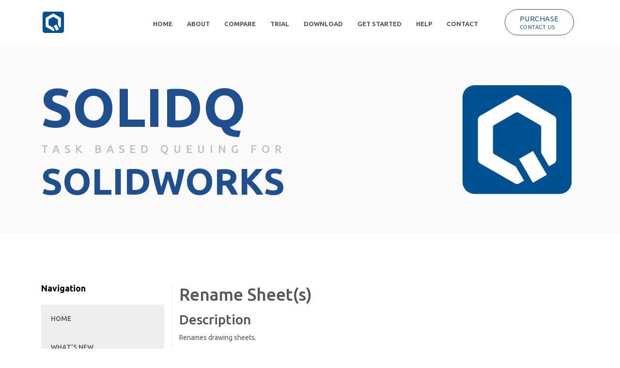

--- FILE ---
content_type: text/html; charset=utf-8
request_url: https://solidqueue.co.uk/help/toolbox%5Cstandard%5Crename-sheet(s)
body_size: 6923
content:

<!DOCTYPE html>
<html lang="en">
<head>
    <!-- Required Meta Tags Always Come First -->
    <meta charset="utf-8">
    <meta name="viewport" content="width=device-width, initial-scale=1, shrink-to-fit=no">
    <meta http-equiv="x-ua-compatible" content="ie=edge">

    <title>Help - SOLIDQ</title>
    <link rel="stylesheet" href="/lib/bootstrap/dist/css/bootstrap.min.css" />

    <!-- Favicon -->
    <link rel="icon" type="image/svg+xml" href="/favicon.svg">
    <link rel="icon" type="image/png" href="/favicon.png">


    <!--  SSM Font inclusion -->
    <link href="https://fonts.googleapis.com/css2?family=Ubuntu+Condensed&family=Ubuntu:ital,wght@0,300;0,400;0,500;0,700;1,300" rel="stylesheet">

    <!-- CSS Unify -->
    <link rel="stylesheet" href="/assets/css/unify-core.css">
    <link rel="stylesheet" href="/assets/css/unify-components.css">
    <link rel="stylesheet" href="/assets/css/unify-globals.css">

    <!-- CSS Global Icons -->
    <link rel="stylesheet" href="/assets/vendor/hs-megamenu/src/hs.megamenu.css">
    <link rel="stylesheet" href="/assets/vendor/hamburgers/hamburgers.min.css">

    <!-- CSS Customization -->
    <link rel="stylesheet" href="/assets/css/custom.css">

    <!-- Icons -->
    <link rel="stylesheet" href="/assets/vendor/icon-awesome/css/font-awesome.min.css">
    <link rel="stylesheet" href="/assets/vendor/icon-line-pro/style.css">
    <link rel="stylesheet" href="/assets/vendor/icon-line/css/simple-line-icons.css">


    
</head>
<body>

    <main>
        <!-- Header -->
        <header id="js-header" class="u-header u-header--static">
            <div class="u-header__section u-header__section--light g-bg-white g-transition-0_3 g-py-10">
                <nav class="js-mega-menu navbar navbar-expand-lg hs-menu-initialized hs-menu-horizontal">
                    <div class="container">
                        <!-- Responsive Toggle Button -->
                        <button class="navbar-toggler navbar-toggler-right btn g-line-height-1 g-brd-none g-pa-0 g-pos-abs g-top-minus-3 g-right-0" type="button" aria-label="Toggle navigation" aria-expanded="false" aria-controls="navBar" data-toggle="collapse" data-target="#navBar">
                            <span class="hamburger hamburger--slider">
                                <span class="hamburger-box">
                                    <span class="hamburger-inner"></span>
                                </span>
                            </span>
                        </button>
                        <!-- End Responsive Toggle Button -->
                        <!-- Logo -->
                        <div class="navbar-brand d-flex">
                            <a href="/">
                                <img src="/content/SOLIDQ-White-Icon-Blue-Square.svg" class="g-width-50" />
                            </a>
                        </div>
                        <!-- End Logo -->

                        <!-- Navigation -->
                        <div class="collapse navbar-collapse align-items-center flex-sm-row g-pt-10 g-pt-5--lg g-mr-40--lg" id="navBar">
                            <ul class="navbar-nav text-uppercase g-pos-rel g-font-weight-600 ml-auto">
                                <!-- Home -->
                                <li class="nav-item  g-mx-10--lg g-mx-15--xl">
                                    <a class="nav-link g-py-7 g-px-0" href="/">Home</a>
                                </li>
                                <li class="nav-item  g-mx-10--lg g-mx-15--xl">
                                    <a class="nav-link g-py-7 g-px-0" href="/about">About</a>
                                </li>
                                <li class="nav-item  g-mx-10--lg g-mx-15--xl">
                                    <a class="nav-link g-py-7 g-px-0" href="/product-comparison">Compare</a>
                                </li>
                                <li class="nav-item  g-mx-10--lg g-mx-15--xl">
                                    <a class="nav-link g-py-7 g-px-0" href="/register">Trial</a>
                                </li>
                                <li class="nav-item  g-mx-10--lg g-mx-15--xl">
                                    <a class="nav-link g-py-7 g-px-0" href="/download">Download</a>
                                </li>
                                <li class="nav-item  g-mx-10--lg g-mx-15--xl">
                                    <a class="nav-link g-py-7 g-px-0" href="/getting-started">Get Started</a>
                                </li>
                                <!-- End Home -->
                                <!-- Help -->
                                <li class="nav-item  g-mx-10--lg g-mx-15--xl">
                                    <a class="nav-link g-py-7 g-px-0" href="/help/index">Help</a>
                                </li>
                                <!-- End Help -->
                                <li class="nav-item  g-mx-10--lg g-mx-15--xl">
                                    <a class="nav-link g-py-7 g-px-0" href="/contact">Contact</a>
                                </li>
                            </ul>
                        </div>
                        <!-- End Navigation -->
                        <!-- Example Button -->
                        <div class="d-inline-block g-hidden-md-down g-pos-rel g-valign-middle g-pl-30 g-pl-0--lg">
                            <a class="btn btn-md u-btn-outline-primary u-btn-hover-v1-3 g-letter-spacing-0_5 text-uppercase g-rounded-50 g-px-30 g-mr-10" href="/contact">
                                <span class="pull-left text-left">
                                    Purchase
                                    <span class="d-block g-font-size-11">contact us</span>
                                </span>
                            </a>
                        </div>
                        <!-- End Example Button -->
                    </div>
                </nav>
            </div>
        </header>
        <!-- End Header -->

            <!-- Heading -->
            <section class="g-flex-centered g-min-height-300 g-bg-secondary g-py-30" id="INNER-MASTHEAD">
                <div id="main_container">
                    <div id="overlay"></div>
                    <!--<video id="videoSSM"  autoplay muted>
                        <source src="~/content/ssmTickPen.mp4" type="video/mp4" />
                        <source src="~/content/ssmTickPen.ogv" type="video/ogg" />
                        <source src="~/content/ssmTickPen.webm" type="video/webm" />
                        Your browser does not support the video tag.
                    </video><img  class="masthead" src="~/content/masthead.jpg" />-->
                </div>
                <div class="container">
                    <div class="row">
                        <div class="col-md-9 align-self-center g-py-20">
                            <h1>SOLIDQ</h1>
                            <h2>Task based queuing for</h2>
                            <h3>SOLIDWORKS</h3>
                        </div>

                        <div class="col-md-3 align-self-center g-py-20">
                            <img class="w-100" src="/content/SOLIDQ-White-Icon-Blue-Square.svg" alt="SOLIDQ Logo">
                        </div>
                    </div>
                </div>
            </section>
            <!-- End Heading -->
        
        <!-- Main Body -->
        

    <!-- Help Content -->
    <div class="container g-pt-100 g-pb-20">
        <div class="row justify-content-between">
            <!-- Content -->
            <div class="col-lg-9 order-lg-2 g-mb-80">
                <h1 id="rename-sheets">Rename Sheet(s)</h1>
<h2 id="description">Description</h2>
<p>Renames drawing sheets.</p>
<h2 id="parameters">Parameters</h2>
<h3 id="general">General</h3>
<table class="table">
<thead>
<tr>
<th>Parameter</th>
<th>Type</th>
<th>Description</th>
</tr>
</thead>
<tbody>
<tr>
<td>Title</td>
<td><a href="/help/project%5Ctask-parameters">Text box</a></td>
<td>The title of the task</td>
</tr>
</tbody>
</table>
<h3 id="rename-type">Rename Type</h3>
<table class="table">
<thead>
<tr>
<th>Parameter</th>
<th>Type</th>
<th>Description</th>
</tr>
</thead>
<tbody>
<tr>
<td>Rename Type</td>
<td><a href="/help/project%5Ctask-parameters">Drop down box</a></td>
<td>The type of the rename operation.</td>
</tr>
</tbody>
</table>
<h3 id="rename-parameters">Rename Parameters</h3>
<table class="table">
<thead>
<tr>
<th>Parameter</th>
<th>Type</th>
<th>Description</th>
</tr>
</thead>
<tbody>
<tr>
<td>Original Name</td>
<td><a href="/help/project%5Ctask-parameters">Text box</a></td>
<td>The original name of the sheet to rename</td>
</tr>
<tr>
<td>New Name</td>
<td><a href="/help/project%5Ctask-parameters">Text box</a></td>
<td>The new name for the specified sheet</td>
</tr>
<tr>
<td>Name to Find</td>
<td><a href="/help/project%5Ctask-parameters">Text box</a></td>
<td>The sheet name to find</td>
</tr>
<tr>
<td>Replacement Name</td>
<td><a href="/help/project%5Ctask-parameters">Text box</a></td>
<td>The sheet name to replace</td>
</tr>
<tr>
<td>Prefix</td>
<td><a href="/help/project%5Ctask-parameters">Text box</a></td>
<td>The text to prepend the sheet names with</td>
</tr>
<tr>
<td>Suffix</td>
<td><a href="/help/project%5Ctask-parameters">Text box</a></td>
<td>The text to append to the sheet names</td>
</tr>
</tbody>
</table>
<h2 id="supported-document-types">Supported Document Types</h2>
<ul>
<li>Drawing (Detailing)</li>
</ul>
<h2 id="supported-processing-type">Supported Processing Type</h2>
<ul>
<li>SolidWorks Application</li>
</ul>
<blockquote>
<p>[!IMPORTANT]
This task makes changes to the model</p>
</blockquote>

            </div>
            <!-- End Content -->
            <!-- Left Menu -->
            <div class="col-lg-3 order-lg-1 g-brd-right--lg g-brd-gray-light-v4 g-mb-80">
                <h3 class="h5 g-color-black g-font-weight-600 mb-4">Navigation</h3>

                    <div id="accordion-01" class="u-accordion" role="tablist" aria-multiselectable="true">
                            <div class="card rounded-0 g-bg-gray-light-v4 g-brd-none">
                                <div id="accordion-01-heading-0" class="u-accordion__header g-pa-20" role="tab">
                                    <h5 class="mb-0 text-uppercase g-font-size-default ">
                                        <a class="collapsed d-flex justify-content-between g-color-main g-text-underline--none--hover" href="/help/index"  aria-expanded="false" aria-controls="accordion-01-body-0">
                                            Home
                                        </a>
                                    </h5>
                                </div>

                            </div>
                            <div class="card rounded-0 g-bg-gray-light-v4 g-brd-none">
                                <div id="accordion-01-heading-1" class="u-accordion__header g-pa-20" role="tab">
                                    <h5 class="mb-0 text-uppercase g-font-size-default ">
                                        <a class="collapsed d-flex justify-content-between g-color-main g-text-underline--none--hover" href="/help/whats-new"  aria-expanded="false" aria-controls="accordion-01-body-1">
                                            What&#x27;s New
                                        </a>
                                    </h5>
                                </div>

                            </div>
                            <div class="card rounded-0 g-bg-gray-light-v4 g-brd-none">
                                <div id="accordion-01-heading-2" class="u-accordion__header g-pa-20" role="tab">
                                    <h5 class="mb-0 text-uppercase g-font-size-default ">
                                        <a class="collapsed d-flex justify-content-between g-color-main g-text-underline--none--hover" href="/help/installation"  aria-expanded="false" aria-controls="accordion-01-body-2">
                                            Installation
                                        </a>
                                    </h5>
                                </div>

                            </div>
                            <div class="card rounded-0 g-bg-gray-light-v4 g-brd-none">
                                <div id="accordion-01-heading-3" class="u-accordion__header g-pa-20" role="tab">
                                    <h5 class="mb-0 text-uppercase g-font-size-default ">
                                        <a class="collapsed d-flex justify-content-between g-color-main g-text-underline--none--hover" href="/help/licensing"  aria-expanded="false" aria-controls="accordion-01-body-3">
                                            Licensing
                                        </a>
                                    </h5>
                                </div>

                            </div>
                            <div class="card rounded-0 g-bg-gray-light-v4 g-brd-none">
                                <div id="accordion-01-heading-4" class="u-accordion__header g-pa-20" role="tab">
                                    <h5 class="mb-0 text-uppercase g-font-size-default ">
                                        <a class="collapsed d-flex justify-content-between g-color-main g-text-underline--none--hover" href="/help/user-interface"  aria-expanded="false" aria-controls="accordion-01-body-4">
                                            User Interface
                                        </a>
                                    </h5>
                                </div>

                            </div>
                            <div class="card rounded-0 g-bg-gray-light-v4 g-brd-none">
                                <div id="accordion-01-heading-5" class="u-accordion__header g-pa-20" role="tab">
                                    <h5 class="mb-0 text-uppercase g-font-size-default ">
                                        <a class="collapsed d-flex justify-content-between g-color-main g-text-underline--none--hover" href="/help/project"  aria-expanded="false" aria-controls="accordion-01-body-5">
                                            Project
                                                <span class="u-accordion__control-icon g-ml-10">
                                                    <i class="fa fa-angle-down"></i>
                                                    <i class="fa fa-angle-up"></i>
                                                </span>
                                        </a>
                                    </h5>
                                </div>

                                    <div id="accordion-01-body-5" class="collapse " role="tabpanel" aria-labelledby="accordion-01-heading-5" data-parent="#accordion-01">
                                        <div class="u-accordion__body g-color-gray-dark-v5 g-pa-0-20-20">
                                            
    <div id="accordion-02" class="u-accordion" role="tablist" aria-multiselectable="true">
            <div class="card rounded-0 g-bg-gray-light-v4 g-brd-none">
                <div id="accordion-02-heading-9990" class="u-accordion__header g-pa-20" role="tab">
                    <h5 class="mb-0 text-uppercase g-font-size-default ">
                        <a class="collapsed d-flex justify-content-between g-color-main g-text-underline--none--hover" href="/help/project%5Cfiles"  aria-expanded="false" aria-controls="accordion-02-body-9990">
                            Files
                        </a>
                    </h5>
                </div>
                <div id="accordion-02-body-9990" class="collapse " role="tabpanel" aria-labelledby="accordion-02-heading-9990" data-parent="#accordion-02">
                    <div class="u-accordion__body g-color-gray-dark-v5 g-pa-0-20-20">
                        

                    </div>
                </div>
            </div>
            <div class="card rounded-0 g-bg-gray-light-v4 g-brd-none">
                <div id="accordion-02-heading-9991" class="u-accordion__header g-pa-20" role="tab">
                    <h5 class="mb-0 text-uppercase g-font-size-default ">
                        <a class="collapsed d-flex justify-content-between g-color-main g-text-underline--none--hover" href="/help/project%5Ctask-parameters"  aria-expanded="false" aria-controls="accordion-02-body-9991">
                            Task-parameters
                        </a>
                    </h5>
                </div>
                <div id="accordion-02-body-9991" class="collapse " role="tabpanel" aria-labelledby="accordion-02-heading-9991" data-parent="#accordion-02">
                    <div class="u-accordion__body g-color-gray-dark-v5 g-pa-0-20-20">
                        

                    </div>
                </div>
            </div>
            <div class="card rounded-0 g-bg-gray-light-v4 g-brd-none">
                <div id="accordion-02-heading-9992" class="u-accordion__header g-pa-20" role="tab">
                    <h5 class="mb-0 text-uppercase g-font-size-default ">
                        <a class="collapsed d-flex justify-content-between g-color-main g-text-underline--none--hover" href="/help/project%5Ctasks"  aria-expanded="false" aria-controls="accordion-02-body-9992">
                            Tasks
                        </a>
                    </h5>
                </div>
                <div id="accordion-02-body-9992" class="collapse " role="tabpanel" aria-labelledby="accordion-02-heading-9992" data-parent="#accordion-02">
                    <div class="u-accordion__body g-color-gray-dark-v5 g-pa-0-20-20">
                        

                    </div>
                </div>
            </div>
    </div>

                                        </div>
                                    </div>
                            </div>
                            <div class="card rounded-0 g-bg-gray-light-v4 g-brd-none">
                                <div id="accordion-01-heading-6" class="u-accordion__header g-pa-20" role="tab">
                                    <h5 class="mb-0 text-uppercase g-font-size-default ">
                                        <a class=" d-flex justify-content-between g-color-main g-text-underline--none--hover" href="/help/toolbox"  aria-expanded="true" aria-controls="accordion-01-body-6">
                                            Toolbox
                                                <span class="u-accordion__control-icon g-ml-10">
                                                    <i class="fa fa-angle-down"></i>
                                                    <i class="fa fa-angle-up"></i>
                                                </span>
                                        </a>
                                    </h5>
                                </div>

                                    <div id="accordion-01-body-6" class="collapse show" role="tabpanel" aria-labelledby="accordion-01-heading-6" data-parent="#accordion-01">
                                        <div class="u-accordion__body g-color-gray-dark-v5 g-pa-0-20-20">
                                            
    <div id="accordion-02" class="u-accordion" role="tablist" aria-multiselectable="true">
            <div class="card rounded-0 g-bg-gray-light-v4 g-brd-none">
                <div id="accordion-02-heading-9990" class="u-accordion__header g-pa-20" role="tab">
                    <h5 class="mb-0 text-uppercase g-font-size-default ">
                        <a class="collapsed d-flex justify-content-between g-color-main g-text-underline--none--hover" href="#accordion-02-body-9990" data-toggle=collapse data-parent=#accordion-02 aria-expanded="false" aria-controls="accordion-02-body-9990">
                            Professional
                                <span class="u-accordion__control-icon g-ml-10">
                                    <i class="fa fa-angle-down"></i>
                                    <i class="fa fa-angle-up"></i>
                                </span>
                        </a>
                    </h5>
                </div>
                <div id="accordion-02-body-9990" class="collapse " role="tabpanel" aria-labelledby="accordion-02-heading-9990" data-parent="#accordion-02">
                    <div class="u-accordion__body g-color-gray-dark-v5 g-pa-0-20-20">
                        
    <div id="accordion-02" class="u-accordion" role="tablist" aria-multiselectable="true">
            <div class="card rounded-0 g-bg-gray-light-v4 g-brd-none">
                <div id="accordion-02-heading-9990" class="u-accordion__header g-pa-20" role="tab">
                    <h5 class="mb-0 text-uppercase g-font-size-default ">
                        <a class="collapsed d-flex justify-content-between g-color-main g-text-underline--none--hover" href="/help/toolbox%5Cprofessional%5Cadd--remove-display-data-mark"  aria-expanded="false" aria-controls="accordion-02-body-9990">
                            add--remove-display-data-mark
                        </a>
                    </h5>
                </div>
                <div id="accordion-02-body-9990" class="collapse " role="tabpanel" aria-labelledby="accordion-02-heading-9990" data-parent="#accordion-02">
                    <div class="u-accordion__body g-color-gray-dark-v5 g-pa-0-20-20">
                        

                    </div>
                </div>
            </div>
            <div class="card rounded-0 g-bg-gray-light-v4 g-brd-none">
                <div id="accordion-02-heading-9991" class="u-accordion__header g-pa-20" role="tab">
                    <h5 class="mb-0 text-uppercase g-font-size-default ">
                        <a class="collapsed d-flex justify-content-between g-color-main g-text-underline--none--hover" href="/help/toolbox%5Cprofessional%5Cadd--remove-rebuild-on-save-mark"  aria-expanded="false" aria-controls="accordion-02-body-9991">
                            add--remove-rebuild-on-save-mark
                        </a>
                    </h5>
                </div>
                <div id="accordion-02-body-9991" class="collapse " role="tabpanel" aria-labelledby="accordion-02-heading-9991" data-parent="#accordion-02">
                    <div class="u-accordion__body g-color-gray-dark-v5 g-pa-0-20-20">
                        

                    </div>
                </div>
            </div>
            <div class="card rounded-0 g-bg-gray-light-v4 g-brd-none">
                <div id="accordion-02-heading-9992" class="u-accordion__header g-pa-20" role="tab">
                    <h5 class="mb-0 text-uppercase g-font-size-default ">
                        <a class="collapsed d-flex justify-content-between g-color-main g-text-underline--none--hover" href="/help/toolbox%5Cprofessional%5Cadd-note"  aria-expanded="false" aria-controls="accordion-02-body-9992">
                            add-note
                        </a>
                    </h5>
                </div>
                <div id="accordion-02-body-9992" class="collapse " role="tabpanel" aria-labelledby="accordion-02-heading-9992" data-parent="#accordion-02">
                    <div class="u-accordion__body g-color-gray-dark-v5 g-pa-0-20-20">
                        

                    </div>
                </div>
            </div>
            <div class="card rounded-0 g-bg-gray-light-v4 g-brd-none">
                <div id="accordion-02-heading-9993" class="u-accordion__header g-pa-20" role="tab">
                    <h5 class="mb-0 text-uppercase g-font-size-default ">
                        <a class="collapsed d-flex justify-content-between g-color-main g-text-underline--none--hover" href="/help/toolbox%5Cprofessional%5Cbounding-box"  aria-expanded="false" aria-controls="accordion-02-body-9993">
                            bounding-box
                        </a>
                    </h5>
                </div>
                <div id="accordion-02-body-9993" class="collapse " role="tabpanel" aria-labelledby="accordion-02-heading-9993" data-parent="#accordion-02">
                    <div class="u-accordion__body g-color-gray-dark-v5 g-pa-0-20-20">
                        

                    </div>
                </div>
            </div>
            <div class="card rounded-0 g-bg-gray-light-v4 g-brd-none">
                <div id="accordion-02-heading-9994" class="u-accordion__header g-pa-20" role="tab">
                    <h5 class="mb-0 text-uppercase g-font-size-default ">
                        <a class="collapsed d-flex justify-content-between g-color-main g-text-underline--none--hover" href="/help/toolbox%5Cprofessional%5Ccopy-material-custom-properties"  aria-expanded="false" aria-controls="accordion-02-body-9994">
                            copy-material-custom-properties
                        </a>
                    </h5>
                </div>
                <div id="accordion-02-body-9994" class="collapse " role="tabpanel" aria-labelledby="accordion-02-heading-9994" data-parent="#accordion-02">
                    <div class="u-accordion__body g-color-gray-dark-v5 g-pa-0-20-20">
                        

                    </div>
                </div>
            </div>
            <div class="card rounded-0 g-bg-gray-light-v4 g-brd-none">
                <div id="accordion-02-heading-9995" class="u-accordion__header g-pa-20" role="tab">
                    <h5 class="mb-0 text-uppercase g-font-size-default ">
                        <a class="collapsed d-flex justify-content-between g-color-main g-text-underline--none--hover" href="/help/toolbox%5Cprofessional%5Ccreate-drawing-from-bodies"  aria-expanded="false" aria-controls="accordion-02-body-9995">
                            create-drawing-from-bodies
                        </a>
                    </h5>
                </div>
                <div id="accordion-02-body-9995" class="collapse " role="tabpanel" aria-labelledby="accordion-02-heading-9995" data-parent="#accordion-02">
                    <div class="u-accordion__body g-color-gray-dark-v5 g-pa-0-20-20">
                        

                    </div>
                </div>
            </div>
            <div class="card rounded-0 g-bg-gray-light-v4 g-brd-none">
                <div id="accordion-02-heading-9996" class="u-accordion__header g-pa-20" role="tab">
                    <h5 class="mb-0 text-uppercase g-font-size-default ">
                        <a class="collapsed d-flex justify-content-between g-color-main g-text-underline--none--hover" href="/help/toolbox%5Cprofessional%5Ccreate-drawing"  aria-expanded="false" aria-controls="accordion-02-body-9996">
                            create-drawing
                        </a>
                    </h5>
                </div>
                <div id="accordion-02-body-9996" class="collapse " role="tabpanel" aria-labelledby="accordion-02-heading-9996" data-parent="#accordion-02">
                    <div class="u-accordion__body g-color-gray-dark-v5 g-pa-0-20-20">
                        

                    </div>
                </div>
            </div>
            <div class="card rounded-0 g-bg-gray-light-v4 g-brd-none">
                <div id="accordion-02-heading-9997" class="u-accordion__header g-pa-20" role="tab">
                    <h5 class="mb-0 text-uppercase g-font-size-default ">
                        <a class="collapsed d-flex justify-content-between g-color-main g-text-underline--none--hover" href="/help/toolbox%5Cprofessional%5Cdelete-all-equations"  aria-expanded="false" aria-controls="accordion-02-body-9997">
                            delete-all-equations
                        </a>
                    </h5>
                </div>
                <div id="accordion-02-body-9997" class="collapse " role="tabpanel" aria-labelledby="accordion-02-heading-9997" data-parent="#accordion-02">
                    <div class="u-accordion__body g-color-gray-dark-v5 g-pa-0-20-20">
                        

                    </div>
                </div>
            </div>
            <div class="card rounded-0 g-bg-gray-light-v4 g-brd-none">
                <div id="accordion-02-heading-9998" class="u-accordion__header g-pa-20" role="tab">
                    <h5 class="mb-0 text-uppercase g-font-size-default ">
                        <a class="collapsed d-flex justify-content-between g-color-main g-text-underline--none--hover" href="/help/toolbox%5Cprofessional%5Cdelete-configuration"  aria-expanded="false" aria-controls="accordion-02-body-9998">
                            delete-configuration
                        </a>
                    </h5>
                </div>
                <div id="accordion-02-body-9998" class="collapse " role="tabpanel" aria-labelledby="accordion-02-heading-9998" data-parent="#accordion-02">
                    <div class="u-accordion__body g-color-gray-dark-v5 g-pa-0-20-20">
                        

                    </div>
                </div>
            </div>
            <div class="card rounded-0 g-bg-gray-light-v4 g-brd-none">
                <div id="accordion-02-heading-9999" class="u-accordion__header g-pa-20" role="tab">
                    <h5 class="mb-0 text-uppercase g-font-size-default ">
                        <a class="collapsed d-flex justify-content-between g-color-main g-text-underline--none--hover" href="/help/toolbox%5Cprofessional%5Cdelete-feature(s)"  aria-expanded="false" aria-controls="accordion-02-body-9999">
                            delete-feature(s)
                        </a>
                    </h5>
                </div>
                <div id="accordion-02-body-9999" class="collapse " role="tabpanel" aria-labelledby="accordion-02-heading-9999" data-parent="#accordion-02">
                    <div class="u-accordion__body g-color-gray-dark-v5 g-pa-0-20-20">
                        

                    </div>
                </div>
            </div>
            <div class="card rounded-0 g-bg-gray-light-v4 g-brd-none">
                <div id="accordion-02-heading-99910" class="u-accordion__header g-pa-20" role="tab">
                    <h5 class="mb-0 text-uppercase g-font-size-default ">
                        <a class="collapsed d-flex justify-content-between g-color-main g-text-underline--none--hover" href="/help/toolbox%5Cprofessional%5Cdelete-note(s)"  aria-expanded="false" aria-controls="accordion-02-body-99910">
                            delete-note(s)
                        </a>
                    </h5>
                </div>
                <div id="accordion-02-body-99910" class="collapse " role="tabpanel" aria-labelledby="accordion-02-heading-99910" data-parent="#accordion-02">
                    <div class="u-accordion__body g-color-gray-dark-v5 g-pa-0-20-20">
                        

                    </div>
                </div>
            </div>
            <div class="card rounded-0 g-bg-gray-light-v4 g-brd-none">
                <div id="accordion-02-heading-99911" class="u-accordion__header g-pa-20" role="tab">
                    <h5 class="mb-0 text-uppercase g-font-size-default ">
                        <a class="collapsed d-flex justify-content-between g-color-main g-text-underline--none--hover" href="/help/toolbox%5Cprofessional%5Cdelete-sheet"  aria-expanded="false" aria-controls="accordion-02-body-99911">
                            delete-sheet
                        </a>
                    </h5>
                </div>
                <div id="accordion-02-body-99911" class="collapse " role="tabpanel" aria-labelledby="accordion-02-heading-99911" data-parent="#accordion-02">
                    <div class="u-accordion__body g-color-gray-dark-v5 g-pa-0-20-20">
                        

                    </div>
                </div>
            </div>
            <div class="card rounded-0 g-bg-gray-light-v4 g-brd-none">
                <div id="accordion-02-heading-99912" class="u-accordion__header g-pa-20" role="tab">
                    <h5 class="mb-0 text-uppercase g-font-size-default ">
                        <a class="collapsed d-flex justify-content-between g-color-main g-text-underline--none--hover" href="/help/toolbox%5Cprofessional%5Cdocument-properties---line-font"  aria-expanded="false" aria-controls="accordion-02-body-99912">
                            document-properties---line-font
                        </a>
                    </h5>
                </div>
                <div id="accordion-02-body-99912" class="collapse " role="tabpanel" aria-labelledby="accordion-02-heading-99912" data-parent="#accordion-02">
                    <div class="u-accordion__body g-color-gray-dark-v5 g-pa-0-20-20">
                        

                    </div>
                </div>
            </div>
            <div class="card rounded-0 g-bg-gray-light-v4 g-brd-none">
                <div id="accordion-02-heading-99913" class="u-accordion__header g-pa-20" role="tab">
                    <h5 class="mb-0 text-uppercase g-font-size-default ">
                        <a class="collapsed d-flex justify-content-between g-color-main g-text-underline--none--hover" href="/help/toolbox%5Cprofessional%5Cdocument-properties---toggle-option"  aria-expanded="false" aria-controls="accordion-02-body-99913">
                            document-properties---toggle-option
                        </a>
                    </h5>
                </div>
                <div id="accordion-02-body-99913" class="collapse " role="tabpanel" aria-labelledby="accordion-02-heading-99913" data-parent="#accordion-02">
                    <div class="u-accordion__body g-color-gray-dark-v5 g-pa-0-20-20">
                        

                    </div>
                </div>
            </div>
            <div class="card rounded-0 g-bg-gray-light-v4 g-brd-none">
                <div id="accordion-02-heading-99914" class="u-accordion__header g-pa-20" role="tab">
                    <h5 class="mb-0 text-uppercase g-font-size-default ">
                        <a class="collapsed d-flex justify-content-between g-color-main g-text-underline--none--hover" href="/help/toolbox%5Cprofessional%5Cdrawing-view-quality"  aria-expanded="false" aria-controls="accordion-02-body-99914">
                            drawing-view-quality
                        </a>
                    </h5>
                </div>
                <div id="accordion-02-body-99914" class="collapse " role="tabpanel" aria-labelledby="accordion-02-heading-99914" data-parent="#accordion-02">
                    <div class="u-accordion__body g-color-gray-dark-v5 g-pa-0-20-20">
                        

                    </div>
                </div>
            </div>
            <div class="card rounded-0 g-bg-gray-light-v4 g-brd-none">
                <div id="accordion-02-heading-99915" class="u-accordion__header g-pa-20" role="tab">
                    <h5 class="mb-0 text-uppercase g-font-size-default ">
                        <a class="collapsed d-flex justify-content-between g-color-main g-text-underline--none--hover" href="/help/toolbox%5Cprofessional%5Cexport-as-edrawings-html"  aria-expanded="false" aria-controls="accordion-02-body-99915">
                            export-as-edrawings-html
                        </a>
                    </h5>
                </div>
                <div id="accordion-02-body-99915" class="collapse " role="tabpanel" aria-labelledby="accordion-02-heading-99915" data-parent="#accordion-02">
                    <div class="u-accordion__body g-color-gray-dark-v5 g-pa-0-20-20">
                        

                    </div>
                </div>
            </div>
            <div class="card rounded-0 g-bg-gray-light-v4 g-brd-none">
                <div id="accordion-02-heading-99916" class="u-accordion__header g-pa-20" role="tab">
                    <h5 class="mb-0 text-uppercase g-font-size-default ">
                        <a class="collapsed d-flex justify-content-between g-color-main g-text-underline--none--hover" href="/help/toolbox%5Cprofessional%5Cexport-bom-tables-to-excel"  aria-expanded="false" aria-controls="accordion-02-body-99916">
                            export-bom-tables-to-excel
                        </a>
                    </h5>
                </div>
                <div id="accordion-02-body-99916" class="collapse " role="tabpanel" aria-labelledby="accordion-02-heading-99916" data-parent="#accordion-02">
                    <div class="u-accordion__body g-color-gray-dark-v5 g-pa-0-20-20">
                        

                    </div>
                </div>
            </div>
            <div class="card rounded-0 g-bg-gray-light-v4 g-brd-none">
                <div id="accordion-02-heading-99917" class="u-accordion__header g-pa-20" role="tab">
                    <h5 class="mb-0 text-uppercase g-font-size-default ">
                        <a class="collapsed d-flex justify-content-between g-color-main g-text-underline--none--hover" href="/help/toolbox%5Cprofessional%5Cexport-custom-properties"  aria-expanded="false" aria-controls="accordion-02-body-99917">
                            export-custom-properties
                        </a>
                    </h5>
                </div>
                <div id="accordion-02-body-99917" class="collapse " role="tabpanel" aria-labelledby="accordion-02-heading-99917" data-parent="#accordion-02">
                    <div class="u-accordion__body g-color-gray-dark-v5 g-pa-0-20-20">
                        

                    </div>
                </div>
            </div>
            <div class="card rounded-0 g-bg-gray-light-v4 g-brd-none">
                <div id="accordion-02-heading-99918" class="u-accordion__header g-pa-20" role="tab">
                    <h5 class="mb-0 text-uppercase g-font-size-default ">
                        <a class="collapsed d-flex justify-content-between g-color-main g-text-underline--none--hover" href="/help/toolbox%5Cprofessional%5Cexport-flat-pattern"  aria-expanded="false" aria-controls="accordion-02-body-99918">
                            export-flat-pattern
                        </a>
                    </h5>
                </div>
                <div id="accordion-02-body-99918" class="collapse " role="tabpanel" aria-labelledby="accordion-02-heading-99918" data-parent="#accordion-02">
                    <div class="u-accordion__body g-color-gray-dark-v5 g-pa-0-20-20">
                        

                    </div>
                </div>
            </div>
            <div class="card rounded-0 g-bg-gray-light-v4 g-brd-none">
                <div id="accordion-02-heading-99919" class="u-accordion__header g-pa-20" role="tab">
                    <h5 class="mb-0 text-uppercase g-font-size-default ">
                        <a class="collapsed d-flex justify-content-between g-color-main g-text-underline--none--hover" href="/help/toolbox%5Cprofessional%5Cexport-simulation-stress-plot"  aria-expanded="false" aria-controls="accordion-02-body-99919">
                            export-simulation-stress-plot
                        </a>
                    </h5>
                </div>
                <div id="accordion-02-body-99919" class="collapse " role="tabpanel" aria-labelledby="accordion-02-heading-99919" data-parent="#accordion-02">
                    <div class="u-accordion__body g-color-gray-dark-v5 g-pa-0-20-20">
                        

                    </div>
                </div>
            </div>
            <div class="card rounded-0 g-bg-gray-light-v4 g-brd-none">
                <div id="accordion-02-heading-99920" class="u-accordion__header g-pa-20" role="tab">
                    <h5 class="mb-0 text-uppercase g-font-size-default ">
                        <a class="collapsed d-flex justify-content-between g-color-main g-text-underline--none--hover" href="/help/toolbox%5Cprofessional%5Cexport-simulation-study"  aria-expanded="false" aria-controls="accordion-02-body-99920">
                            export-simulation-study
                        </a>
                    </h5>
                </div>
                <div id="accordion-02-body-99920" class="collapse " role="tabpanel" aria-labelledby="accordion-02-heading-99920" data-parent="#accordion-02">
                    <div class="u-accordion__body g-color-gray-dark-v5 g-pa-0-20-20">
                        

                    </div>
                </div>
            </div>
            <div class="card rounded-0 g-bg-gray-light-v4 g-brd-none">
                <div id="accordion-02-heading-99921" class="u-accordion__header g-pa-20" role="tab">
                    <h5 class="mb-0 text-uppercase g-font-size-default ">
                        <a class="collapsed d-flex justify-content-between g-color-main g-text-underline--none--hover" href="/help/toolbox%5Cprofessional%5Cinsert-bom-table"  aria-expanded="false" aria-controls="accordion-02-body-99921">
                            insert-bom-table
                        </a>
                    </h5>
                </div>
                <div id="accordion-02-body-99921" class="collapse " role="tabpanel" aria-labelledby="accordion-02-heading-99921" data-parent="#accordion-02">
                    <div class="u-accordion__body g-color-gray-dark-v5 g-pa-0-20-20">
                        

                    </div>
                </div>
            </div>
            <div class="card rounded-0 g-bg-gray-light-v4 g-brd-none">
                <div id="accordion-02-heading-99922" class="u-accordion__header g-pa-20" role="tab">
                    <h5 class="mb-0 text-uppercase g-font-size-default ">
                        <a class="collapsed d-flex justify-content-between g-color-main g-text-underline--none--hover" href="/help/toolbox%5Cprofessional%5Cinsert-model-items"  aria-expanded="false" aria-controls="accordion-02-body-99922">
                            insert-model-items
                        </a>
                    </h5>
                </div>
                <div id="accordion-02-body-99922" class="collapse " role="tabpanel" aria-labelledby="accordion-02-heading-99922" data-parent="#accordion-02">
                    <div class="u-accordion__body g-color-gray-dark-v5 g-pa-0-20-20">
                        

                    </div>
                </div>
            </div>
            <div class="card rounded-0 g-bg-gray-light-v4 g-brd-none">
                <div id="accordion-02-heading-99923" class="u-accordion__header g-pa-20" role="tab">
                    <h5 class="mb-0 text-uppercase g-font-size-default ">
                        <a class="collapsed d-flex justify-content-between g-color-main g-text-underline--none--hover" href="/help/toolbox%5Cprofessional%5Cinsert-scene"  aria-expanded="false" aria-controls="accordion-02-body-99923">
                            insert-scene
                        </a>
                    </h5>
                </div>
                <div id="accordion-02-body-99923" class="collapse " role="tabpanel" aria-labelledby="accordion-02-heading-99923" data-parent="#accordion-02">
                    <div class="u-accordion__body g-color-gray-dark-v5 g-pa-0-20-20">
                        

                    </div>
                </div>
            </div>
            <div class="card rounded-0 g-bg-gray-light-v4 g-brd-none">
                <div id="accordion-02-heading-99924" class="u-accordion__header g-pa-20" role="tab">
                    <h5 class="mb-0 text-uppercase g-font-size-default ">
                        <a class="collapsed d-flex justify-content-between g-color-main g-text-underline--none--hover" href="/help/toolbox%5Cprofessional%5Cload-drafting-standard"  aria-expanded="false" aria-controls="accordion-02-body-99924">
                            load-drafting-standard
                        </a>
                    </h5>
                </div>
                <div id="accordion-02-body-99924" class="collapse " role="tabpanel" aria-labelledby="accordion-02-heading-99924" data-parent="#accordion-02">
                    <div class="u-accordion__body g-color-gray-dark-v5 g-pa-0-20-20">
                        

                    </div>
                </div>
            </div>
            <div class="card rounded-0 g-bg-gray-light-v4 g-brd-none">
                <div id="accordion-02-heading-99925" class="u-accordion__header g-pa-20" role="tab">
                    <h5 class="mb-0 text-uppercase g-font-size-default ">
                        <a class="collapsed d-flex justify-content-between g-color-main g-text-underline--none--hover" href="/help/toolbox%5Cprofessional%5Cmodify-sheet-metal-feature"  aria-expanded="false" aria-controls="accordion-02-body-99925">
                            modify-sheet-metal-feature
                        </a>
                    </h5>
                </div>
                <div id="accordion-02-body-99925" class="collapse " role="tabpanel" aria-labelledby="accordion-02-heading-99925" data-parent="#accordion-02">
                    <div class="u-accordion__body g-color-gray-dark-v5 g-pa-0-20-20">
                        

                    </div>
                </div>
            </div>
            <div class="card rounded-0 g-bg-gray-light-v4 g-brd-none">
                <div id="accordion-02-heading-99926" class="u-accordion__header g-pa-20" role="tab">
                    <h5 class="mb-0 text-uppercase g-font-size-default ">
                        <a class="collapsed d-flex justify-content-between g-color-main g-text-underline--none--hover" href="/help/toolbox%5Cprofessional%5Cmovecopy"  aria-expanded="false" aria-controls="accordion-02-body-99926">
                            movecopy
                        </a>
                    </h5>
                </div>
                <div id="accordion-02-body-99926" class="collapse " role="tabpanel" aria-labelledby="accordion-02-heading-99926" data-parent="#accordion-02">
                    <div class="u-accordion__body g-color-gray-dark-v5 g-pa-0-20-20">
                        

                    </div>
                </div>
            </div>
            <div class="card rounded-0 g-bg-gray-light-v4 g-brd-none">
                <div id="accordion-02-heading-99927" class="u-accordion__header g-pa-20" role="tab">
                    <h5 class="mb-0 text-uppercase g-font-size-default ">
                        <a class="collapsed d-flex justify-content-between g-color-main g-text-underline--none--hover" href="/help/toolbox%5Cprofessional%5Corientation"  aria-expanded="false" aria-controls="accordion-02-body-99927">
                            orientation
                        </a>
                    </h5>
                </div>
                <div id="accordion-02-body-99927" class="collapse " role="tabpanel" aria-labelledby="accordion-02-heading-99927" data-parent="#accordion-02">
                    <div class="u-accordion__body g-color-gray-dark-v5 g-pa-0-20-20">
                        

                    </div>
                </div>
            </div>
            <div class="card rounded-0 g-bg-gray-light-v4 g-brd-none">
                <div id="accordion-02-heading-99928" class="u-accordion__header g-pa-20" role="tab">
                    <h5 class="mb-0 text-uppercase g-font-size-default ">
                        <a class="collapsed d-flex justify-content-between g-color-main g-text-underline--none--hover" href="/help/toolbox%5Cprofessional%5Cpack-%26-go"  aria-expanded="false" aria-controls="accordion-02-body-99928">
                            pack-&amp;-go
                        </a>
                    </h5>
                </div>
                <div id="accordion-02-body-99928" class="collapse " role="tabpanel" aria-labelledby="accordion-02-heading-99928" data-parent="#accordion-02">
                    <div class="u-accordion__body g-color-gray-dark-v5 g-pa-0-20-20">
                        

                    </div>
                </div>
            </div>
            <div class="card rounded-0 g-bg-gray-light-v4 g-brd-none">
                <div id="accordion-02-heading-99929" class="u-accordion__header g-pa-20" role="tab">
                    <h5 class="mb-0 text-uppercase g-font-size-default ">
                        <a class="collapsed d-flex justify-content-between g-color-main g-text-underline--none--hover" href="/help/toolbox%5Cprofessional%5Cquality-check"  aria-expanded="false" aria-controls="accordion-02-body-99929">
                            quality-check
                        </a>
                    </h5>
                </div>
                <div id="accordion-02-body-99929" class="collapse " role="tabpanel" aria-labelledby="accordion-02-heading-99929" data-parent="#accordion-02">
                    <div class="u-accordion__body g-color-gray-dark-v5 g-pa-0-20-20">
                        

                    </div>
                </div>
            </div>
            <div class="card rounded-0 g-bg-gray-light-v4 g-brd-none">
                <div id="accordion-02-heading-99930" class="u-accordion__header g-pa-20" role="tab">
                    <h5 class="mb-0 text-uppercase g-font-size-default ">
                        <a class="collapsed d-flex justify-content-between g-color-main g-text-underline--none--hover" href="/help/toolbox%5Cprofessional%5Crender-model-(visualize)"  aria-expanded="false" aria-controls="accordion-02-body-99930">
                            render-model-(visualize)
                        </a>
                    </h5>
                </div>
                <div id="accordion-02-body-99930" class="collapse " role="tabpanel" aria-labelledby="accordion-02-heading-99930" data-parent="#accordion-02">
                    <div class="u-accordion__body g-color-gray-dark-v5 g-pa-0-20-20">
                        

                    </div>
                </div>
            </div>
            <div class="card rounded-0 g-bg-gray-light-v4 g-brd-none">
                <div id="accordion-02-heading-99931" class="u-accordion__header g-pa-20" role="tab">
                    <h5 class="mb-0 text-uppercase g-font-size-default ">
                        <a class="collapsed d-flex justify-content-between g-color-main g-text-underline--none--hover" href="/help/toolbox%5Cprofessional%5Crender-model"  aria-expanded="false" aria-controls="accordion-02-body-99931">
                            render-model
                        </a>
                    </h5>
                </div>
                <div id="accordion-02-body-99931" class="collapse " role="tabpanel" aria-labelledby="accordion-02-heading-99931" data-parent="#accordion-02">
                    <div class="u-accordion__body g-color-gray-dark-v5 g-pa-0-20-20">
                        

                    </div>
                </div>
            </div>
            <div class="card rounded-0 g-bg-gray-light-v4 g-brd-none">
                <div id="accordion-02-heading-99932" class="u-accordion__header g-pa-20" role="tab">
                    <h5 class="mb-0 text-uppercase g-font-size-default ">
                        <a class="collapsed d-flex justify-content-between g-color-main g-text-underline--none--hover" href="/help/toolbox%5Cprofessional%5Creplace-sheet-format"  aria-expanded="false" aria-controls="accordion-02-body-99932">
                            replace-sheet-format
                        </a>
                    </h5>
                </div>
                <div id="accordion-02-body-99932" class="collapse " role="tabpanel" aria-labelledby="accordion-02-heading-99932" data-parent="#accordion-02">
                    <div class="u-accordion__body g-color-gray-dark-v5 g-pa-0-20-20">
                        

                    </div>
                </div>
            </div>
            <div class="card rounded-0 g-bg-gray-light-v4 g-brd-none">
                <div id="accordion-02-heading-99933" class="u-accordion__header g-pa-20" role="tab">
                    <h5 class="mb-0 text-uppercase g-font-size-default ">
                        <a class="collapsed d-flex justify-content-between g-color-main g-text-underline--none--hover" href="/help/toolbox%5Cprofessional%5Csave-virtual-component-to-external-files"  aria-expanded="false" aria-controls="accordion-02-body-99933">
                            save-virtual-component-to-external-files
                        </a>
                    </h5>
                </div>
                <div id="accordion-02-body-99933" class="collapse " role="tabpanel" aria-labelledby="accordion-02-heading-99933" data-parent="#accordion-02">
                    <div class="u-accordion__body g-color-gray-dark-v5 g-pa-0-20-20">
                        

                    </div>
                </div>
            </div>
            <div class="card rounded-0 g-bg-gray-light-v4 g-brd-none">
                <div id="accordion-02-heading-99934" class="u-accordion__header g-pa-20" role="tab">
                    <h5 class="mb-0 text-uppercase g-font-size-default ">
                        <a class="collapsed d-flex justify-content-between g-color-main g-text-underline--none--hover" href="/help/toolbox%5Cprofessional%5Cset-configurations-document-option"  aria-expanded="false" aria-controls="accordion-02-body-99934">
                            set-configurations-document-option
                        </a>
                    </h5>
                </div>
                <div id="accordion-02-body-99934" class="collapse " role="tabpanel" aria-labelledby="accordion-02-heading-99934" data-parent="#accordion-02">
                    <div class="u-accordion__body g-color-gray-dark-v5 g-pa-0-20-20">
                        

                    </div>
                </div>
            </div>
            <div class="card rounded-0 g-bg-gray-light-v4 g-brd-none">
                <div id="accordion-02-heading-99935" class="u-accordion__header g-pa-20" role="tab">
                    <h5 class="mb-0 text-uppercase g-font-size-default ">
                        <a class="collapsed d-flex justify-content-between g-color-main g-text-underline--none--hover" href="/help/toolbox%5Cprofessional%5Cset-feature(s)-suppression-state"  aria-expanded="false" aria-controls="accordion-02-body-99935">
                            set-feature(s)-suppression-state
                        </a>
                    </h5>
                </div>
                <div id="accordion-02-body-99935" class="collapse " role="tabpanel" aria-labelledby="accordion-02-heading-99935" data-parent="#accordion-02">
                    <div class="u-accordion__body g-color-gray-dark-v5 g-pa-0-20-20">
                        

                    </div>
                </div>
            </div>
            <div class="card rounded-0 g-bg-gray-light-v4 g-brd-none">
                <div id="accordion-02-heading-99936" class="u-accordion__header g-pa-20" role="tab">
                    <h5 class="mb-0 text-uppercase g-font-size-default ">
                        <a class="collapsed d-flex justify-content-between g-color-main g-text-underline--none--hover" href="/help/toolbox%5Cprofessional%5Cset-light-properties"  aria-expanded="false" aria-controls="accordion-02-body-99936">
                            set-light-properties
                        </a>
                    </h5>
                </div>
                <div id="accordion-02-body-99936" class="collapse " role="tabpanel" aria-labelledby="accordion-02-heading-99936" data-parent="#accordion-02">
                    <div class="u-accordion__body g-color-gray-dark-v5 g-pa-0-20-20">
                        

                    </div>
                </div>
            </div>
            <div class="card rounded-0 g-bg-gray-light-v4 g-brd-none">
                <div id="accordion-02-heading-99937" class="u-accordion__header g-pa-20" role="tab">
                    <h5 class="mb-0 text-uppercase g-font-size-default ">
                        <a class="collapsed d-flex justify-content-between g-color-main g-text-underline--none--hover" href="/help/toolbox%5Cprofessional%5Csheet-metal-gauge-table"  aria-expanded="false" aria-controls="accordion-02-body-99937">
                            sheet-metal-gauge-table
                        </a>
                    </h5>
                </div>
                <div id="accordion-02-body-99937" class="collapse " role="tabpanel" aria-labelledby="accordion-02-heading-99937" data-parent="#accordion-02">
                    <div class="u-accordion__body g-color-gray-dark-v5 g-pa-0-20-20">
                        

                    </div>
                </div>
            </div>
            <div class="card rounded-0 g-bg-gray-light-v4 g-brd-none">
                <div id="accordion-02-heading-99938" class="u-accordion__header g-pa-20" role="tab">
                    <h5 class="mb-0 text-uppercase g-font-size-default ">
                        <a class="collapsed d-flex justify-content-between g-color-main g-text-underline--none--hover" href="/help/toolbox%5Cprofessional%5Cshow--hide-features"  aria-expanded="false" aria-controls="accordion-02-body-99938">
                            show--hide-features
                        </a>
                    </h5>
                </div>
                <div id="accordion-02-body-99938" class="collapse " role="tabpanel" aria-labelledby="accordion-02-heading-99938" data-parent="#accordion-02">
                    <div class="u-accordion__body g-color-gray-dark-v5 g-pa-0-20-20">
                        

                    </div>
                </div>
            </div>
            <div class="card rounded-0 g-bg-gray-light-v4 g-brd-none">
                <div id="accordion-02-heading-99939" class="u-accordion__header g-pa-20" role="tab">
                    <h5 class="mb-0 text-uppercase g-font-size-default ">
                        <a class="collapsed d-flex justify-content-between g-color-main g-text-underline--none--hover" href="/help/toolbox%5Cprofessional%5Cswood-report"  aria-expanded="false" aria-controls="accordion-02-body-99939">
                            swood-report
                        </a>
                    </h5>
                </div>
                <div id="accordion-02-body-99939" class="collapse " role="tabpanel" aria-labelledby="accordion-02-heading-99939" data-parent="#accordion-02">
                    <div class="u-accordion__body g-color-gray-dark-v5 g-pa-0-20-20">
                        

                    </div>
                </div>
            </div>
    </div>

                    </div>
                </div>
            </div>
            <div class="card rounded-0 g-bg-gray-light-v4 g-brd-none">
                <div id="accordion-02-heading-9991" class="u-accordion__header g-pa-20" role="tab">
                    <h5 class="mb-0 text-uppercase g-font-size-default ">
                        <a class=" d-flex justify-content-between g-color-main g-text-underline--none--hover" href="#accordion-02-body-9991" data-toggle=collapse data-parent=#accordion-02 aria-expanded="true" aria-controls="accordion-02-body-9991">
                            Standard
                                <span class="u-accordion__control-icon g-ml-10">
                                    <i class="fa fa-angle-down"></i>
                                    <i class="fa fa-angle-up"></i>
                                </span>
                        </a>
                    </h5>
                </div>
                <div id="accordion-02-body-9991" class="collapse show" role="tabpanel" aria-labelledby="accordion-02-heading-9991" data-parent="#accordion-02">
                    <div class="u-accordion__body g-color-gray-dark-v5 g-pa-0-20-20">
                        
    <div id="accordion-02" class="u-accordion" role="tablist" aria-multiselectable="true">
            <div class="card rounded-0 g-bg-gray-light-v4 g-brd-none">
                <div id="accordion-02-heading-9990" class="u-accordion__header g-pa-20" role="tab">
                    <h5 class="mb-0 text-uppercase g-font-size-default ">
                        <a class="collapsed d-flex justify-content-between g-color-main g-text-underline--none--hover" href="/help/toolbox%5Cstandard%5Cactivate-configuration"  aria-expanded="false" aria-controls="accordion-02-body-9990">
                            activate-configuration
                        </a>
                    </h5>
                </div>
                <div id="accordion-02-body-9990" class="collapse " role="tabpanel" aria-labelledby="accordion-02-heading-9990" data-parent="#accordion-02">
                    <div class="u-accordion__body g-color-gray-dark-v5 g-pa-0-20-20">
                        

                    </div>
                </div>
            </div>
            <div class="card rounded-0 g-bg-gray-light-v4 g-brd-none">
                <div id="accordion-02-heading-9991" class="u-accordion__header g-pa-20" role="tab">
                    <h5 class="mb-0 text-uppercase g-font-size-default ">
                        <a class="collapsed d-flex justify-content-between g-color-main g-text-underline--none--hover" href="/help/toolbox%5Cstandard%5Cactivate-sheet"  aria-expanded="false" aria-controls="accordion-02-body-9991">
                            activate-sheet
                        </a>
                    </h5>
                </div>
                <div id="accordion-02-body-9991" class="collapse " role="tabpanel" aria-labelledby="accordion-02-heading-9991" data-parent="#accordion-02">
                    <div class="u-accordion__body g-color-gray-dark-v5 g-pa-0-20-20">
                        

                    </div>
                </div>
            </div>
            <div class="card rounded-0 g-bg-gray-light-v4 g-brd-none">
                <div id="accordion-02-heading-9992" class="u-accordion__header g-pa-20" role="tab">
                    <h5 class="mb-0 text-uppercase g-font-size-default ">
                        <a class="collapsed d-flex justify-content-between g-color-main g-text-underline--none--hover" href="/help/toolbox%5Cstandard%5Cadd--remove-custom-property"  aria-expanded="false" aria-controls="accordion-02-body-9992">
                            add--remove-custom-property
                        </a>
                    </h5>
                </div>
                <div id="accordion-02-body-9992" class="collapse " role="tabpanel" aria-labelledby="accordion-02-heading-9992" data-parent="#accordion-02">
                    <div class="u-accordion__body g-color-gray-dark-v5 g-pa-0-20-20">
                        

                    </div>
                </div>
            </div>
            <div class="card rounded-0 g-bg-gray-light-v4 g-brd-none">
                <div id="accordion-02-heading-9993" class="u-accordion__header g-pa-20" role="tab">
                    <h5 class="mb-0 text-uppercase g-font-size-default ">
                        <a class="collapsed d-flex justify-content-between g-color-main g-text-underline--none--hover" href="/help/toolbox%5Cstandard%5Capply-material"  aria-expanded="false" aria-controls="accordion-02-body-9993">
                            apply-material
                        </a>
                    </h5>
                </div>
                <div id="accordion-02-body-9993" class="collapse " role="tabpanel" aria-labelledby="accordion-02-heading-9993" data-parent="#accordion-02">
                    <div class="u-accordion__body g-color-gray-dark-v5 g-pa-0-20-20">
                        

                    </div>
                </div>
            </div>
            <div class="card rounded-0 g-bg-gray-light-v4 g-brd-none">
                <div id="accordion-02-heading-9994" class="u-accordion__header g-pa-20" role="tab">
                    <h5 class="mb-0 text-uppercase g-font-size-default ">
                        <a class="collapsed d-flex justify-content-between g-color-main g-text-underline--none--hover" href="/help/toolbox%5Cstandard%5Ccopy-custom-properties"  aria-expanded="false" aria-controls="accordion-02-body-9994">
                            copy-custom-properties
                        </a>
                    </h5>
                </div>
                <div id="accordion-02-body-9994" class="collapse " role="tabpanel" aria-labelledby="accordion-02-heading-9994" data-parent="#accordion-02">
                    <div class="u-accordion__body g-color-gray-dark-v5 g-pa-0-20-20">
                        

                    </div>
                </div>
            </div>
            <div class="card rounded-0 g-bg-gray-light-v4 g-brd-none">
                <div id="accordion-02-heading-9995" class="u-accordion__header g-pa-20" role="tab">
                    <h5 class="mb-0 text-uppercase g-font-size-default ">
                        <a class="collapsed d-flex justify-content-between g-color-main g-text-underline--none--hover" href="/help/toolbox%5Cstandard%5Cdisplay-style"  aria-expanded="false" aria-controls="accordion-02-body-9995">
                            display-style
                        </a>
                    </h5>
                </div>
                <div id="accordion-02-body-9995" class="collapse " role="tabpanel" aria-labelledby="accordion-02-heading-9995" data-parent="#accordion-02">
                    <div class="u-accordion__body g-color-gray-dark-v5 g-pa-0-20-20">
                        

                    </div>
                </div>
            </div>
            <div class="card rounded-0 g-bg-gray-light-v4 g-brd-none">
                <div id="accordion-02-heading-9996" class="u-accordion__header g-pa-20" role="tab">
                    <h5 class="mb-0 text-uppercase g-font-size-default ">
                        <a class="collapsed d-flex justify-content-between g-color-main g-text-underline--none--hover" href="/help/toolbox%5Cstandard%5Cdocument-units"  aria-expanded="false" aria-controls="accordion-02-body-9996">
                            document-units
                        </a>
                    </h5>
                </div>
                <div id="accordion-02-body-9996" class="collapse " role="tabpanel" aria-labelledby="accordion-02-heading-9996" data-parent="#accordion-02">
                    <div class="u-accordion__body g-color-gray-dark-v5 g-pa-0-20-20">
                        

                    </div>
                </div>
            </div>
            <div class="card rounded-0 g-bg-gray-light-v4 g-brd-none">
                <div id="accordion-02-heading-9997" class="u-accordion__header g-pa-20" role="tab">
                    <h5 class="mb-0 text-uppercase g-font-size-default ">
                        <a class="collapsed d-flex justify-content-between g-color-main g-text-underline--none--hover" href="/help/toolbox%5Cstandard%5Cexport-assembly-as"  aria-expanded="false" aria-controls="accordion-02-body-9997">
                            export-assembly-as
                        </a>
                    </h5>
                </div>
                <div id="accordion-02-body-9997" class="collapse " role="tabpanel" aria-labelledby="accordion-02-heading-9997" data-parent="#accordion-02">
                    <div class="u-accordion__body g-color-gray-dark-v5 g-pa-0-20-20">
                        

                    </div>
                </div>
            </div>
            <div class="card rounded-0 g-bg-gray-light-v4 g-brd-none">
                <div id="accordion-02-heading-9998" class="u-accordion__header g-pa-20" role="tab">
                    <h5 class="mb-0 text-uppercase g-font-size-default ">
                        <a class="collapsed d-flex justify-content-between g-color-main g-text-underline--none--hover" href="/help/toolbox%5Cstandard%5Cexport-drawing-as"  aria-expanded="false" aria-controls="accordion-02-body-9998">
                            export-drawing-as
                        </a>
                    </h5>
                </div>
                <div id="accordion-02-body-9998" class="collapse " role="tabpanel" aria-labelledby="accordion-02-heading-9998" data-parent="#accordion-02">
                    <div class="u-accordion__body g-color-gray-dark-v5 g-pa-0-20-20">
                        

                    </div>
                </div>
            </div>
            <div class="card rounded-0 g-bg-gray-light-v4 g-brd-none">
                <div id="accordion-02-heading-9999" class="u-accordion__header g-pa-20" role="tab">
                    <h5 class="mb-0 text-uppercase g-font-size-default ">
                        <a class="collapsed d-flex justify-content-between g-color-main g-text-underline--none--hover" href="/help/toolbox%5Cstandard%5Cexport-part-as"  aria-expanded="false" aria-controls="accordion-02-body-9999">
                            export-part-as
                        </a>
                    </h5>
                </div>
                <div id="accordion-02-body-9999" class="collapse " role="tabpanel" aria-labelledby="accordion-02-heading-9999" data-parent="#accordion-02">
                    <div class="u-accordion__body g-color-gray-dark-v5 g-pa-0-20-20">
                        

                    </div>
                </div>
            </div>
            <div class="card rounded-0 g-bg-gray-light-v4 g-brd-none">
                <div id="accordion-02-heading-99910" class="u-accordion__header g-pa-20" role="tab">
                    <h5 class="mb-0 text-uppercase g-font-size-default ">
                        <a class="collapsed d-flex justify-content-between g-color-main g-text-underline--none--hover" href="/help/toolbox%5Cstandard%5Cimage-quality"  aria-expanded="false" aria-controls="accordion-02-body-99910">
                            image-quality
                        </a>
                    </h5>
                </div>
                <div id="accordion-02-body-99910" class="collapse " role="tabpanel" aria-labelledby="accordion-02-heading-99910" data-parent="#accordion-02">
                    <div class="u-accordion__body g-color-gray-dark-v5 g-pa-0-20-20">
                        

                    </div>
                </div>
            </div>
            <div class="card rounded-0 g-bg-gray-light-v4 g-brd-none">
                <div id="accordion-02-heading-99911" class="u-accordion__header g-pa-20" role="tab">
                    <h5 class="mb-0 text-uppercase g-font-size-default ">
                        <a class="collapsed d-flex justify-content-between g-color-main g-text-underline--none--hover" href="/help/toolbox%5Cstandard%5Clayer-visibility"  aria-expanded="false" aria-controls="accordion-02-body-99911">
                            layer-visibility
                        </a>
                    </h5>
                </div>
                <div id="accordion-02-body-99911" class="collapse " role="tabpanel" aria-labelledby="accordion-02-heading-99911" data-parent="#accordion-02">
                    <div class="u-accordion__body g-color-gray-dark-v5 g-pa-0-20-20">
                        

                    </div>
                </div>
            </div>
            <div class="card rounded-0 g-bg-gray-light-v4 g-brd-none">
                <div id="accordion-02-heading-99912" class="u-accordion__header g-pa-20" role="tab">
                    <h5 class="mb-0 text-uppercase g-font-size-default ">
                        <a class="collapsed d-flex justify-content-between g-color-main g-text-underline--none--hover" href="/help/toolbox%5Cstandard%5Cmove-freeze-bar"  aria-expanded="false" aria-controls="accordion-02-body-99912">
                            move-freeze-bar
                        </a>
                    </h5>
                </div>
                <div id="accordion-02-body-99912" class="collapse " role="tabpanel" aria-labelledby="accordion-02-heading-99912" data-parent="#accordion-02">
                    <div class="u-accordion__body g-color-gray-dark-v5 g-pa-0-20-20">
                        

                    </div>
                </div>
            </div>
            <div class="card rounded-0 g-bg-gray-light-v4 g-brd-none">
                <div id="accordion-02-heading-99913" class="u-accordion__header g-pa-20" role="tab">
                    <h5 class="mb-0 text-uppercase g-font-size-default ">
                        <a class="collapsed d-flex justify-content-between g-color-main g-text-underline--none--hover" href="/help/toolbox%5Cstandard%5Cmove-rollback-bar"  aria-expanded="false" aria-controls="accordion-02-body-99913">
                            move-rollback-bar
                        </a>
                    </h5>
                </div>
                <div id="accordion-02-body-99913" class="collapse " role="tabpanel" aria-labelledby="accordion-02-heading-99913" data-parent="#accordion-02">
                    <div class="u-accordion__body g-color-gray-dark-v5 g-pa-0-20-20">
                        

                    </div>
                </div>
            </div>
            <div class="card rounded-0 g-bg-gray-light-v4 g-brd-none">
                <div id="accordion-02-heading-99914" class="u-accordion__header g-pa-20" role="tab">
                    <h5 class="mb-0 text-uppercase g-font-size-default ">
                        <a class="collapsed d-flex justify-content-between g-color-main g-text-underline--none--hover" href="/help/toolbox%5Cstandard%5Crebuild-model"  aria-expanded="false" aria-controls="accordion-02-body-99914">
                            rebuild-model
                        </a>
                    </h5>
                </div>
                <div id="accordion-02-body-99914" class="collapse " role="tabpanel" aria-labelledby="accordion-02-heading-99914" data-parent="#accordion-02">
                    <div class="u-accordion__body g-color-gray-dark-v5 g-pa-0-20-20">
                        

                    </div>
                </div>
            </div>
            <div class="card rounded-0 g-bg-gray-light-v4 g-brd-none">
                <div id="accordion-02-heading-99915" class="u-accordion__header g-pa-20" role="tab">
                    <h5 class="mb-0 text-uppercase g-font-size-default ">
                        <a class="collapsed d-flex justify-content-between g-color-main g-text-underline--none--hover" href="/help/toolbox%5Cstandard%5Cremove-all-display-states"  aria-expanded="false" aria-controls="accordion-02-body-99915">
                            remove-all-display-states
                        </a>
                    </h5>
                </div>
                <div id="accordion-02-body-99915" class="collapse " role="tabpanel" aria-labelledby="accordion-02-heading-99915" data-parent="#accordion-02">
                    <div class="u-accordion__body g-color-gray-dark-v5 g-pa-0-20-20">
                        

                    </div>
                </div>
            </div>
            <div class="card rounded-0 g-bg-gray-light-v4 g-brd-none">
                <div id="accordion-02-heading-99916" class="u-accordion__header g-pa-20" role="tab">
                    <h5 class="mb-0 text-uppercase g-font-size-default ">
                        <a class="collapsed d-flex justify-content-between g-color-main g-text-underline--none--hover" href="/help/toolbox%5Cstandard%5Cremove-custom-properties"  aria-expanded="false" aria-controls="accordion-02-body-99916">
                            remove-custom-properties
                        </a>
                    </h5>
                </div>
                <div id="accordion-02-body-99916" class="collapse " role="tabpanel" aria-labelledby="accordion-02-heading-99916" data-parent="#accordion-02">
                    <div class="u-accordion__body g-color-gray-dark-v5 g-pa-0-20-20">
                        

                    </div>
                </div>
            </div>
            <div class="card rounded-0 g-bg-gray-light-v4 g-brd-none">
                <div id="accordion-02-heading-99917" class="u-accordion__header g-pa-20" role="tab">
                    <h5 class="mb-0 text-uppercase g-font-size-default ">
                        <a class="collapsed d-flex justify-content-between g-color-main g-text-underline--none--hover" href="/help/toolbox%5Cstandard%5Crename-custom-property"  aria-expanded="false" aria-controls="accordion-02-body-99917">
                            rename-custom-property
                        </a>
                    </h5>
                </div>
                <div id="accordion-02-body-99917" class="collapse " role="tabpanel" aria-labelledby="accordion-02-heading-99917" data-parent="#accordion-02">
                    <div class="u-accordion__body g-color-gray-dark-v5 g-pa-0-20-20">
                        

                    </div>
                </div>
            </div>
            <div class="card rounded-0 g-bg-gray-light-v4 g-brd-none">
                <div id="accordion-02-heading-99918" class="u-accordion__header g-pa-20" role="tab">
                    <h5 class="mb-0 text-uppercase g-font-size-default g-font-weight-700">
                        <a class=" d-flex justify-content-between g-color-main g-text-underline--none--hover" href="/help/toolbox%5Cstandard%5Crename-sheet(s)"  aria-expanded="true" aria-controls="accordion-02-body-99918">
                            rename-sheet(s)
                        </a>
                    </h5>
                </div>
                <div id="accordion-02-body-99918" class="collapse show" role="tabpanel" aria-labelledby="accordion-02-heading-99918" data-parent="#accordion-02">
                    <div class="u-accordion__body g-color-gray-dark-v5 g-pa-0-20-20">
                        

                    </div>
                </div>
            </div>
            <div class="card rounded-0 g-bg-gray-light-v4 g-brd-none">
                <div id="accordion-02-heading-99919" class="u-accordion__header g-pa-20" role="tab">
                    <h5 class="mb-0 text-uppercase g-font-size-default ">
                        <a class="collapsed d-flex justify-content-between g-color-main g-text-underline--none--hover" href="/help/toolbox%5Cstandard%5Crun-macro"  aria-expanded="false" aria-controls="accordion-02-body-99919">
                            run-macro
                        </a>
                    </h5>
                </div>
                <div id="accordion-02-body-99919" class="collapse " role="tabpanel" aria-labelledby="accordion-02-heading-99919" data-parent="#accordion-02">
                    <div class="u-accordion__body g-color-gray-dark-v5 g-pa-0-20-20">
                        

                    </div>
                </div>
            </div>
            <div class="card rounded-0 g-bg-gray-light-v4 g-brd-none">
                <div id="accordion-02-heading-99920" class="u-accordion__header g-pa-20" role="tab">
                    <h5 class="mb-0 text-uppercase g-font-size-default ">
                        <a class="collapsed d-flex justify-content-between g-color-main g-text-underline--none--hover" href="/help/toolbox%5Cstandard%5Cset-automatic-cut-list-update"  aria-expanded="false" aria-controls="accordion-02-body-99920">
                            set-automatic-cut-list-update
                        </a>
                    </h5>
                </div>
                <div id="accordion-02-body-99920" class="collapse " role="tabpanel" aria-labelledby="accordion-02-heading-99920" data-parent="#accordion-02">
                    <div class="u-accordion__body g-color-gray-dark-v5 g-pa-0-20-20">
                        

                    </div>
                </div>
            </div>
            <div class="card rounded-0 g-bg-gray-light-v4 g-brd-none">
                <div id="accordion-02-heading-99921" class="u-accordion__header g-pa-20" role="tab">
                    <h5 class="mb-0 text-uppercase g-font-size-default ">
                        <a class="collapsed d-flex justify-content-between g-color-main g-text-underline--none--hover" href="/help/toolbox%5Cstandard%5Cset-perspective"  aria-expanded="false" aria-controls="accordion-02-body-99921">
                            set-perspective
                        </a>
                    </h5>
                </div>
                <div id="accordion-02-body-99921" class="collapse " role="tabpanel" aria-labelledby="accordion-02-heading-99921" data-parent="#accordion-02">
                    <div class="u-accordion__body g-color-gray-dark-v5 g-pa-0-20-20">
                        

                    </div>
                </div>
            </div>
            <div class="card rounded-0 g-bg-gray-light-v4 g-brd-none">
                <div id="accordion-02-heading-99922" class="u-accordion__header g-pa-20" role="tab">
                    <h5 class="mb-0 text-uppercase g-font-size-default ">
                        <a class="collapsed d-flex justify-content-between g-color-main g-text-underline--none--hover" href="/help/toolbox%5Cstandard%5Cset-scene"  aria-expanded="false" aria-controls="accordion-02-body-99922">
                            set-scene
                        </a>
                    </h5>
                </div>
                <div id="accordion-02-body-99922" class="collapse " role="tabpanel" aria-labelledby="accordion-02-heading-99922" data-parent="#accordion-02">
                    <div class="u-accordion__body g-color-gray-dark-v5 g-pa-0-20-20">
                        

                    </div>
                </div>
            </div>
            <div class="card rounded-0 g-bg-gray-light-v4 g-brd-none">
                <div id="accordion-02-heading-99923" class="u-accordion__header g-pa-20" role="tab">
                    <h5 class="mb-0 text-uppercase g-font-size-default ">
                        <a class="collapsed d-flex justify-content-between g-color-main g-text-underline--none--hover" href="/help/toolbox%5Cstandard%5Cshow-named-view"  aria-expanded="false" aria-controls="accordion-02-body-99923">
                            show-named-view
                        </a>
                    </h5>
                </div>
                <div id="accordion-02-body-99923" class="collapse " role="tabpanel" aria-labelledby="accordion-02-heading-99923" data-parent="#accordion-02">
                    <div class="u-accordion__body g-color-gray-dark-v5 g-pa-0-20-20">
                        

                    </div>
                </div>
            </div>
            <div class="card rounded-0 g-bg-gray-light-v4 g-brd-none">
                <div id="accordion-02-heading-99924" class="u-accordion__header g-pa-20" role="tab">
                    <h5 class="mb-0 text-uppercase g-font-size-default ">
                        <a class="collapsed d-flex justify-content-between g-color-main g-text-underline--none--hover" href="/help/toolbox%5Cstandard%5Ctoolbox-flag"  aria-expanded="false" aria-controls="accordion-02-body-99924">
                            toolbox-flag
                        </a>
                    </h5>
                </div>
                <div id="accordion-02-body-99924" class="collapse " role="tabpanel" aria-labelledby="accordion-02-heading-99924" data-parent="#accordion-02">
                    <div class="u-accordion__body g-color-gray-dark-v5 g-pa-0-20-20">
                        

                    </div>
                </div>
            </div>
            <div class="card rounded-0 g-bg-gray-light-v4 g-brd-none">
                <div id="accordion-02-heading-99925" class="u-accordion__header g-pa-20" role="tab">
                    <h5 class="mb-0 text-uppercase g-font-size-default ">
                        <a class="collapsed d-flex justify-content-between g-color-main g-text-underline--none--hover" href="/help/toolbox%5Cstandard%5Cupdate-cut-list"  aria-expanded="false" aria-controls="accordion-02-body-99925">
                            update-cut-list
                        </a>
                    </h5>
                </div>
                <div id="accordion-02-body-99925" class="collapse " role="tabpanel" aria-labelledby="accordion-02-heading-99925" data-parent="#accordion-02">
                    <div class="u-accordion__body g-color-gray-dark-v5 g-pa-0-20-20">
                        

                    </div>
                </div>
            </div>
            <div class="card rounded-0 g-bg-gray-light-v4 g-brd-none">
                <div id="accordion-02-heading-99926" class="u-accordion__header g-pa-20" role="tab">
                    <h5 class="mb-0 text-uppercase g-font-size-default ">
                        <a class="collapsed d-flex justify-content-between g-color-main g-text-underline--none--hover" href="/help/toolbox%5Cstandard%5Cupdate-design-table"  aria-expanded="false" aria-controls="accordion-02-body-99926">
                            update-design-table
                        </a>
                    </h5>
                </div>
                <div id="accordion-02-body-99926" class="collapse " role="tabpanel" aria-labelledby="accordion-02-heading-99926" data-parent="#accordion-02">
                    <div class="u-accordion__body g-color-gray-dark-v5 g-pa-0-20-20">
                        

                    </div>
                </div>
            </div>
            <div class="card rounded-0 g-bg-gray-light-v4 g-brd-none">
                <div id="accordion-02-heading-99927" class="u-accordion__header g-pa-20" role="tab">
                    <h5 class="mb-0 text-uppercase g-font-size-default ">
                        <a class="collapsed d-flex justify-content-between g-color-main g-text-underline--none--hover" href="/help/toolbox%5Cstandard%5Cwatermark"  aria-expanded="false" aria-controls="accordion-02-body-99927">
                            watermark
                        </a>
                    </h5>
                </div>
                <div id="accordion-02-body-99927" class="collapse " role="tabpanel" aria-labelledby="accordion-02-heading-99927" data-parent="#accordion-02">
                    <div class="u-accordion__body g-color-gray-dark-v5 g-pa-0-20-20">
                        

                    </div>
                </div>
            </div>
            <div class="card rounded-0 g-bg-gray-light-v4 g-brd-none">
                <div id="accordion-02-heading-99928" class="u-accordion__header g-pa-20" role="tab">
                    <h5 class="mb-0 text-uppercase g-font-size-default ">
                        <a class="collapsed d-flex justify-content-between g-color-main g-text-underline--none--hover" href="/help/toolbox%5Cstandard%5Czoom-to-fit"  aria-expanded="false" aria-controls="accordion-02-body-99928">
                            zoom-to-fit
                        </a>
                    </h5>
                </div>
                <div id="accordion-02-body-99928" class="collapse " role="tabpanel" aria-labelledby="accordion-02-heading-99928" data-parent="#accordion-02">
                    <div class="u-accordion__body g-color-gray-dark-v5 g-pa-0-20-20">
                        

                    </div>
                </div>
            </div>
    </div>

                    </div>
                </div>
            </div>
    </div>

                                        </div>
                                    </div>
                            </div>
                            <div class="card rounded-0 g-bg-gray-light-v4 g-brd-none">
                                <div id="accordion-01-heading-7" class="u-accordion__header g-pa-20" role="tab">
                                    <h5 class="mb-0 text-uppercase g-font-size-default ">
                                        <a class="collapsed d-flex justify-content-between g-color-main g-text-underline--none--hover" href="/help/conditions"  aria-expanded="false" aria-controls="accordion-01-body-7">
                                            Conditions
                                                <span class="u-accordion__control-icon g-ml-10">
                                                    <i class="fa fa-angle-down"></i>
                                                    <i class="fa fa-angle-up"></i>
                                                </span>
                                        </a>
                                    </h5>
                                </div>

                                    <div id="accordion-01-body-7" class="collapse " role="tabpanel" aria-labelledby="accordion-01-heading-7" data-parent="#accordion-01">
                                        <div class="u-accordion__body g-color-gray-dark-v5 g-pa-0-20-20">
                                            
    <div id="accordion-02" class="u-accordion" role="tablist" aria-multiselectable="true">
            <div class="card rounded-0 g-bg-gray-light-v4 g-brd-none">
                <div id="accordion-02-heading-9990" class="u-accordion__header g-pa-20" role="tab">
                    <h5 class="mb-0 text-uppercase g-font-size-default ">
                        <a class="collapsed d-flex justify-content-between g-color-main g-text-underline--none--hover" href="/help/conditions%5Cexists-in-directory"  aria-expanded="false" aria-controls="accordion-02-body-9990">
                            exists-in-directory
                        </a>
                    </h5>
                </div>
                <div id="accordion-02-body-9990" class="collapse " role="tabpanel" aria-labelledby="accordion-02-heading-9990" data-parent="#accordion-02">
                    <div class="u-accordion__body g-color-gray-dark-v5 g-pa-0-20-20">
                        

                    </div>
                </div>
            </div>
            <div class="card rounded-0 g-bg-gray-light-v4 g-brd-none">
                <div id="accordion-02-heading-9991" class="u-accordion__header g-pa-20" role="tab">
                    <h5 class="mb-0 text-uppercase g-font-size-default ">
                        <a class="collapsed d-flex justify-content-between g-color-main g-text-underline--none--hover" href="/help/conditions%5Csheet-metal"  aria-expanded="false" aria-controls="accordion-02-body-9991">
                            sheet-metal
                        </a>
                    </h5>
                </div>
                <div id="accordion-02-body-9991" class="collapse " role="tabpanel" aria-labelledby="accordion-02-heading-9991" data-parent="#accordion-02">
                    <div class="u-accordion__body g-color-gray-dark-v5 g-pa-0-20-20">
                        

                    </div>
                </div>
            </div>
            <div class="card rounded-0 g-bg-gray-light-v4 g-brd-none">
                <div id="accordion-02-heading-9992" class="u-accordion__header g-pa-20" role="tab">
                    <h5 class="mb-0 text-uppercase g-font-size-default ">
                        <a class="collapsed d-flex justify-content-between g-color-main g-text-underline--none--hover" href="/help/conditions%5Cstructural-member"  aria-expanded="false" aria-controls="accordion-02-body-9992">
                            structural-member
                        </a>
                    </h5>
                </div>
                <div id="accordion-02-body-9992" class="collapse " role="tabpanel" aria-labelledby="accordion-02-heading-9992" data-parent="#accordion-02">
                    <div class="u-accordion__body g-color-gray-dark-v5 g-pa-0-20-20">
                        

                    </div>
                </div>
            </div>
            <div class="card rounded-0 g-bg-gray-light-v4 g-brd-none">
                <div id="accordion-02-heading-9993" class="u-accordion__header g-pa-20" role="tab">
                    <h5 class="mb-0 text-uppercase g-font-size-default ">
                        <a class="collapsed d-flex justify-content-between g-color-main g-text-underline--none--hover" href="/help/conditions%5Cvalue-comparison"  aria-expanded="false" aria-controls="accordion-02-body-9993">
                            value-comparison
                        </a>
                    </h5>
                </div>
                <div id="accordion-02-body-9993" class="collapse " role="tabpanel" aria-labelledby="accordion-02-heading-9993" data-parent="#accordion-02">
                    <div class="u-accordion__body g-color-gray-dark-v5 g-pa-0-20-20">
                        

                    </div>
                </div>
            </div>
            <div class="card rounded-0 g-bg-gray-light-v4 g-brd-none">
                <div id="accordion-02-heading-9994" class="u-accordion__header g-pa-20" role="tab">
                    <h5 class="mb-0 text-uppercase g-font-size-default ">
                        <a class="collapsed d-flex justify-content-between g-color-main g-text-underline--none--hover" href="/help/conditions%5Cweldment-feature"  aria-expanded="false" aria-controls="accordion-02-body-9994">
                            weldment-feature
                        </a>
                    </h5>
                </div>
                <div id="accordion-02-body-9994" class="collapse " role="tabpanel" aria-labelledby="accordion-02-heading-9994" data-parent="#accordion-02">
                    <div class="u-accordion__body g-color-gray-dark-v5 g-pa-0-20-20">
                        

                    </div>
                </div>
            </div>
    </div>

                                        </div>
                                    </div>
                            </div>
                            <div class="card rounded-0 g-bg-gray-light-v4 g-brd-none">
                                <div id="accordion-01-heading-8" class="u-accordion__header g-pa-20" role="tab">
                                    <h5 class="mb-0 text-uppercase g-font-size-default ">
                                        <a class="collapsed d-flex justify-content-between g-color-main g-text-underline--none--hover" href="/help/special-variables"  aria-expanded="false" aria-controls="accordion-01-body-8">
                                            Special Variables
                                        </a>
                                    </h5>
                                </div>

                            </div>
                            <div class="card rounded-0 g-bg-gray-light-v4 g-brd-none">
                                <div id="accordion-01-heading-9" class="u-accordion__header g-pa-20" role="tab">
                                    <h5 class="mb-0 text-uppercase g-font-size-default ">
                                        <a class="collapsed d-flex justify-content-between g-color-main g-text-underline--none--hover" href="/help/process-queue"  aria-expanded="false" aria-controls="accordion-01-body-9">
                                            Process Queue
                                        </a>
                                    </h5>
                                </div>

                            </div>
                            <div class="card rounded-0 g-bg-gray-light-v4 g-brd-none">
                                <div id="accordion-01-heading-10" class="u-accordion__header g-pa-20" role="tab">
                                    <h5 class="mb-0 text-uppercase g-font-size-default ">
                                        <a class="collapsed d-flex justify-content-between g-color-main g-text-underline--none--hover" href="/help/report"  aria-expanded="false" aria-controls="accordion-01-body-10">
                                            Report
                                        </a>
                                    </h5>
                                </div>

                            </div>
                            <div class="card rounded-0 g-bg-gray-light-v4 g-brd-none">
                                <div id="accordion-01-heading-11" class="u-accordion__header g-pa-20" role="tab">
                                    <h5 class="mb-0 text-uppercase g-font-size-default ">
                                        <a class="collapsed d-flex justify-content-between g-color-main g-text-underline--none--hover" href="/help/settings"  aria-expanded="false" aria-controls="accordion-01-body-11">
                                            Settings
                                        </a>
                                    </h5>
                                </div>

                            </div>
                    </div>

            </div>
            <!-- End Left Menu -->
        </div>
    </div>
    <!-- End Help Content -->

        <!-- End Main Body -->
        <!-- Footer -->
        <footer>
            <div class="g-bg-gray-dark-v1">
                <div class="container g-pt-30">
                    <div class="row align-items-center">
                        <div class="col-md-4 text-center text-md-left g-mb-30">
                            <div class="d-inline-block align-middle">
                                <!-- Logo -->
                                <img class="g-width-200" src="/content/TMGroup_White.svg" alt="TriMech Group Logo">
                                <!-- End Logo -->
                                <p class="g-color-gray-dark-v5 g-font-size-13 mb-0">
                                    &copy;2026  Solid Solutions Management Ltd.
                                    <br>All Rights Reserved.
                                </p>
                            </div>
                        </div>

                        <div class="col-md-4 g-mb-30">
                            <!-- Social Icons -->
                            <ul class="list-inline text-center mb-0">
                                <li class="list-inline-item">
                                    <a class="u-icon-v3 u-icon-size--sm g-color-gray-light-v1 g-color-white--hover g-bg-transparent g-bg-primary--hover rounded" href="https://www.facebook.com/solidsolutions"><i class="fa fa-facebook"></i></a>
                                </li>
                                <li class="list-inline-item">
                                    <a class="u-icon-v3 u-icon-size--sm g-color-gray-light-v1 g-color-white--hover g-bg-transparent g-bg-primary--hover rounded" href="https://twitter.com/solidsolutions"><i class="fa fa-twitter"></i></a>
                                </li>
                                <li class="list-inline-item">
                                    <a class="u-icon-v3 u-icon-size--sm g-color-gray-light-v1 g-color-white--hover g-bg-transparent g-bg-primary--hover rounded" href="https://www.youtube.com/channel/UCQI1iE1aRVfv2gP9JrdH6zw"><i class="fa fa-youtube"></i></a>
                                </li>
                                <li class="list-inline-item">
                                    <a class="u-icon-v3 u-icon-size--sm g-color-gray-light-v1 g-color-white--hover g-bg-transparent g-bg-primary--hover rounded" href="https://www.instagram.com/solidworkscad/"><i class="fa fa-instagram"></i></a>
                                </li>
                                <li class="list-inline-item">
                                    <a class="u-icon-v3 u-icon-size--sm g-color-gray-light-v1 g-color-white--hover g-bg-transparent g-bg-primary--hover rounded" href="https://www.linkedin.com/company/solid-solutions-management/mycompany/"><i class="fa fa-linkedin"></i></a>
                                </li>
                            </ul>
                            <!-- End Social Icons -->
                        </div>

                        <div class="col-md-4 g-mb-30 text-center">
                            <div class="d-inline-block g-mx-15">
                                <a class="g-color-gray-dark-v5 g-font-size-11 text-left text-uppercase" href="https://www.solidsolutions.co.uk/terms-and-conditions.aspx">
                                    Terms
                                </a>
                            </div>
                            <div class="d-inline-block g-mx-15">
                                <a class="g-color-gray-dark-v5 g-font-size-11 text-left text-uppercase" href="https://www.solidsolutions.co.uk/privacy-policy.aspx">
                                    Privacy
                                </a>
                            </div>
                            <div class="d-inline-block g-mx-15">
                                <a class="g-color-gray-dark-v5 g-font-size-11 text-left text-uppercase" href="https://www.solidsolutions.co.uk/Uploaded/Documents/ModernSlaveryStatement.pdf">
                                    Modern Slavery Policy
                                </a>
                            </div>
                        </div>
                    </div>
                </div>
            </div>
        </footer>
        <!-- End Footer -->
    </main>

    <!-- JS Global Compulsory -->
    <script src="/lib/jquery/dist/jquery-3.6.0.min.js"></script>
    <script src="/assets/vendor/jquery-migrate/jquery-migrate-3.3.2.min.js"></script>
    <script src="/assets/vendor/popper.js/popper.min.js"></script>
    <script src="/lib/bootstrap/dist/js/bootstrap.bundle.min.js"></script>

    <!-- JS Implementing Plugins -->
    <script src="/assets/vendor/appear.js"></script>
    <script src="/assets/vendor/slick-carousel/slick/slick.js"></script>
    <script src="/assets/vendor/hs-megamenu/src/hs.megamenu.js"></script>
    <script src="/assets/vendor/dzsparallaxer/dzsparallaxer.js"></script>
    <script src="/assets/vendor/dzsparallaxer/dzsscroller/scroller.js"></script>
    <script src="/assets/vendor/dzsparallaxer/advancedscroller/plugin.js"></script>

    <script src="/js/site.js?v=bdj2fJ07fEnSGXFIazCGx53HTxbnyue9ZUU-SnE6ywo"></script>
    
<script defer src="https://static.cloudflareinsights.com/beacon.min.js/vcd15cbe7772f49c399c6a5babf22c1241717689176015" integrity="sha512-ZpsOmlRQV6y907TI0dKBHq9Md29nnaEIPlkf84rnaERnq6zvWvPUqr2ft8M1aS28oN72PdrCzSjY4U6VaAw1EQ==" data-cf-beacon='{"version":"2024.11.0","token":"3011d43322514df4bae567ef8f1838dc","r":1,"server_timing":{"name":{"cfCacheStatus":true,"cfEdge":true,"cfExtPri":true,"cfL4":true,"cfOrigin":true,"cfSpeedBrain":true},"location_startswith":null}}' crossorigin="anonymous"></script>
</body>
</html>

--- FILE ---
content_type: text/css
request_url: https://solidqueue.co.uk/assets/css/unify-core.css
body_size: 40
content:
/*------------------------------------
  Default Styles
------------------------------------*/
html {
  font-size: 14px;
}

body {
    font-weight: 400;
    font-size: 1rem;
    font-family: "Ubuntu", Helvetica, Arial, sans-serif;
    line-height: 1.6;
    color: #555;
    -webkit-font-smoothing: antialiased;
    -moz-osx-font-smoothing: grayscale;
    -moz-font-feature-settings: "liga", "kern";
    text-rendering: optimizelegibility;
    background-color: #fff;
}

a {
  color: #1D4F91;
  outline: none;
}

a:focus,
a:hover {
  color: #19437c;
}

.nav-link {
  color: #555;
}

.nav-link:focus,
.nav-link:hover {
  color: #555;
}

figure {
  margin-bottom: 0;
}

/*------------------------------------
  Headings
------------------------------------*/
.h1, .h2, .h3, .h4, .h5, .h6, .h7,
h1, h2, h3, h4, h5, h6 {
  line-height: 1.4;
}

.h7 {
  font-size: .75rem;
}

/*------------------------------------
  Displays
------------------------------------*/
.display-5 {
  font-size: 3rem;
  font-weight: 300;
  line-height: 1.1;
}

/*------------------------------------
  Highlight Color
------------------------------------*/
::-moz-selection {
  color: #fff;
  background-color: #1D4F91;
}

::selection {
  color: #fff;
  background-color: #1D4F91;
}

.g-bg-primary ::-moz-selection {
  color: #1D4F91;
  background-color: #fff;
}

.g-bg-primary ::selection {
  color: #1D4F91;
  background-color: #fff;
}


--- FILE ---
content_type: text/css
request_url: https://solidqueue.co.uk/assets/css/custom.css
body_size: 1404
content:
/* Add here all your css styles (customizations) */
.solidqueue-heading {
    font-family: "Ubuntu Condensed", "Open Sans", Helvetica, Arial, sans-serif;
    font-size: 10rem;
}

.solidqueue-sub-heading {
    font-family: "Ubuntu Condensed", "Open Sans", Helvetica, Arial, sans-serif;
    font-size: 2.6rem;
}

#regGrey {
    background-color: #dadada;
}
.inner {
    max-width: 1200px;
    margin: 0 auto;
}
#regGrey .inner {
    
    padding: 1% 2% 2% 2%;
    line-height: 1.35rem;
    font-family: 'Ubuntu';
    font-weight: lighter;
    box-sizing: border-box;
}

.card-span {
    border-style: solid;
    border-width: 1px;
    border-radius: 8px 8px 8px 8px;
    border-color: #c3c3c3;
    background: #fff;
    overflow: hidden;
    box-shadow: 0 5px 14px -10px #909090;
    display: flex;
    flex-direction: column;
    box-sizing: border-box;
    text-align: center;
    font-family: 'Ubuntu';
    font-weight: 300;
}

.card-col-container {
    display: grid;
    grid-gap: 10px;
    margin-bottom: 25px;
}

/*------------------------------------------
Flex box setup start
--------------------------------------------*/


.stretch {
    align-self: auto;
}

.shrink {
    align-self: flex-start;
}

.across-one {
    grid-column: span 1;
}

.across-two {
    grid-column: span 2;
}

.across-three {
    grid-column: span 3;
}

.across-four {
    grid-column: span 4;
}

.across-five {
    grid-column: span 5;
}

.across-six {
    grid-column: span 6;
}

.across-seven {
    grid-column: span 7;
}

.across-eight {
    grid-column: span 8;
}

.across-nine {
    grid-column: span 9;
}

.across-ten {
    grid-column: span 10;
}

.across-eleven {
    grid-column: span 11;
}

.across-twelve {
    grid-column: span 12;
}

.across-all {
    grid-column: 1/-1;
}

.down-two {
    grid-row: 1/3;
}

/*------------------------------------------
Flexbox ends here 
--------------------------------------------*/
.one {
    grid-template-columns: repeat(1,1fr);
}
.two {
    grid-template-columns: repeat(2,1fr);
}
.three {
    grid-template-columns: repeat(3,1fr);
}
.four {
    grid-template-columns: repeat(4,1fr);
}
.five {
    grid-template-columns: repeat(5,1fr);
}
.six {
    grid-template-columns: repeat(6,1fr);
}
.seven {
    grid-template-columns: repeat(7,1fr);
}
.eight {
    grid-template-columns: repeat(8,1fr);
}
.nine {
    grid-template-columns: repeat(9,1fr);
}
.ten {
    grid-template-columns: repeat(10,1fr);
}
.eleven {
    grid-template-columns: repeat(11,1fr);
}
.twelve {
    grid-template-columns: repeat(12,1fr);
}
.grid-right-end-A {
    grid-column-end: -1;
}
.flex-row-gap {
    grid-row-gap: 0;
}
.stretch {
    align-self: auto;
}
.shrink {
    align-self: flex-start;
}

.card-heading {
    display: flex;
    align-items: center;
    background-image: url(https://images.solidsolutions.co.uk/uploaded/image/Cards/CardTitleBlank.png);
    background-repeat: no-repeat;
    background-position: right;
    background-size: contain;
    height: 76px;
    flex-wrap: nowrap;
    justify-content: center;
}



.card-header {
    background-color: #bfbfc3;
    padding: 0px;
}

#regGrey .card-heading {
    border-color: #1d4f91;
    border-style: solid;
    border-width: 0px 0px 7px 0px;
}
.card-headingProdImage {
    padding-left: 6px;
    padding-top: 3px;
}
.card-headingTitle {
    flex-grow: 2;
    font-weight: 400;
    color: #ffffff;
    font-size: 1.35rem;
    order: 1;
    text-align: left;
    padding-left: 13px;
    padding-top: 15px;
    padding-bottom: 15px;
}
.card-middle {
    display: flex;
    justify-content: center;
    align-items: center;
    flex-wrap: nowrap;
    flex-direction: column;
    padding: 10px;
    flex-grow: 2;
}
.card-subtitle {
    font-weight: 400;
    color: #1d4f91;
    border-color: #1d4f91;
    border-style: solid;
    border-width: 0px 0px 1px 0px;
    padding-bottom: 10px;
    width: 100%;
    margin-top:0px;
    font-size: 1.2rem;
}
.card-body {
    padding: 10px;
    text-align: left;
    flex-grow: 2;
}

.multi-button-container {
    display: flex;
    flex-direction: row;
}
.card-button {
    border-style: solid;
    border-width: 1px 0px 0px 0px;
    border-color: #ccc;
    max-height: 35px;
    min-height: 35px;
    line-height: 35px;
    position: relative;
    flex: 1;
}

#regGrey .card-button a:hover {
    background: #1d4f91;
    color: white;
}

#regWhite .card-button a {
    position: absolute;
    width: 100%;
    height: 100%;
    top: 0;
    left: 0;
    text-decoration: none; /* No underlines on the link */
    z-index: 10; /* Places the link above everything else in the div */
}

#regGrey .card-button a {
    position: absolute;
    width: 100%;
    height: 100%;
    top: 0;
    left: 0;
    text-decoration: none; /* No underlines on the link */
    z-index: 10; /* Places the link above everything else in the div */
}

/*@media (max-width: 576px - 1) {
    #INNER-MASTHEAD h1 {
        font-size: 1em;
    }
}*/


@media (max-width: 576px) {
    #INNER-MASTHEAD h1 {
        font-size: 3.2em;
    }

    #INNER-MASTHEAD h3 {
        font-size: 3em;
    }
}

@media (min-width: 577px) and (max-width: 768px) {
    #INNER-MASTHEAD h1 {
        font-size: 5em;
    }

    #INNER-MASTHEAD h3 {
        font-size: 4em;
    }
}

@media (min-width: 769px) {
    #INNER-MASTHEAD h1 {
        font-size: 8em;
    }

    #INNER-MASTHEAD h3 {
        font-size: 5.4em;
    }
}

#INNER-MASTHEAD h1 {
    /*font-size: 8em;*/
    color: #1d4f91;
    font-weight: 700;
    display: block;
    text-transform: uppercase;
}

#INNER-MASTHEAD h2 {
    padding-right: 0px;
    font-size: 1.6em;
    color: #bfbfc3;
    letter-spacing: 10px;
    margin-top: -18px;
    text-transform: uppercase;
    line-height: 1.8em;
    margin-bottom: -6px;
}

#INNER-MASTHEAD h3 {
    /*font-size: 5.4em;*/
    color: #1d4f91;
    font-weight: 700;
    display: block;
    text-transform: uppercase;
}

/* =============================================================================
VIDEO
============================================================================= */
.main_container {
    float: left;
    position: relative;
    left: 0;
    top: 0;
}

#videoSSM {
    position: absolute;
    left: 0px;
    top: -337px;
    min-height: 100%;
    min-width: 100%;
    z-index: -1;
    opacity: 0.3;
}

#overlay {
    position: absolute;
    left: 0px;
    top: 72px;
    height: 100%;
    width: 100%;
    z-index: 9998;
    /*background-image: url(/content/masthead.jpg);*/
    background-repeat: no-repeat;
    z-index: -2;
    opacity: 0.3;
}
.matrix{grid-gap:0px;
        width: 900px;
        margin-left:13%;
        margin-right:13%;
}
.card-matrix {
    padding: 10px;
    border-color: #c3c3c3;
    border-style: solid;
    border-width: 0px 0px 1px 0px;
}
.matrix-heading {
    font-size: 1.4rem;
    color: #1d4f91;
    font-weight: 700;
    border-color: #1d4f91;
    border-style: solid;
    border-width: 0px 0px 1px 0px;
    padding-bottom: 10px;
    width: 100%;
    text-align: left;
}
.matrix-subheading {
    font-size: 1.4rem;
    color: #1d4f91;
    font-weight: 100;
    border-color: #1d4f91;
    border-style: solid;
    border-width: 0px 0px 1px 0px;
    padding-bottom: 10px;
    width: 100%;
}
.matrix-mainheading {
    font-size: 1.4rem;
    font-weight: 700;
}

.matrix-mainsubheading {
    font-size: 1.4rem;

    font-weight: 100;
}
.left {
    text-align: left;
    margin-left: 20px;
    border-right: 1px;
    border-style: solid;
    border-color: #ccc;
}
.mid {
    border-right: 1px;
    border-style: solid;
    border-color: #ccc;
}
.matrix-divider {
    background-color: #ccc;
    margin-left: 0px;
    margin-top: -1px;
}
.noborder {

border-bottom: 0px !important;}

--- FILE ---
content_type: image/svg+xml
request_url: https://solidqueue.co.uk/content/TMGroup_White.svg
body_size: 2660
content:
<?xml version="1.0" encoding="utf-8"?>
<!-- Generator: Adobe Illustrator 28.0.0, SVG Export Plug-In . SVG Version: 6.00 Build 0)  -->
<svg version="1.1" id="Layer_1" xmlns="http://www.w3.org/2000/svg" xmlns:xlink="http://www.w3.org/1999/xlink" x="0px" y="0px"
	 viewBox="0 0 102.73 28.61" style="enable-background:new 0 0 102.73 28.61;" xml:space="preserve">
<style type="text/css">
	.st0{clip-path:url(#SVGID_00000106854546341716264070000015669544753504432311_);}
	.st1{clip-path:url(#SVGID_00000073707341706363115180000011678608191715895718_);fill:#FFFFFF;}
</style>
<g id="White_00000083796275354079161590000000127640293615469215_">
	<g>
		<defs>
			<rect id="SVGID_1_" x="1.36" y="1.79" width="100" height="25.04"/>
		</defs>
		<clipPath id="SVGID_00000144329691940782892190000005031518364708488093_">
			<use xlink:href="#SVGID_1_"  style="overflow:visible;"/>
		</clipPath>
		<g style="clip-path:url(#SVGID_00000144329691940782892190000005031518364708488093_);">
			<defs>
				<rect id="SVGID_00000152236988997203601300000006377704674983347115_" x="1.36" y="1.78" width="100" height="25.04"/>
			</defs>
			<clipPath id="SVGID_00000150097887444373693050000015418500921054831233_">
				<use xlink:href="#SVGID_00000152236988997203601300000006377704674983347115_"  style="overflow:visible;"/>
			</clipPath>
			<path style="clip-path:url(#SVGID_00000150097887444373693050000015418500921054831233_);fill:#FFFFFF;" d="M36.96,9.6
				c0.03,0.03,0.05,0.07,0.05,0.12v1.03c0,0.05-0.02,0.08-0.05,0.12c-0.03,0.03-0.07,0.05-0.12,0.05h-1.72
				c-0.05,0-0.07,0.02-0.07,0.07v7.92c0,0.05-0.02,0.08-0.05,0.11c-0.03,0.03-0.07,0.05-0.12,0.05h-1.25
				c-0.04,0-0.08-0.02-0.11-0.05c-0.03-0.03-0.05-0.07-0.05-0.11v-7.92c0-0.05-0.02-0.07-0.07-0.07h-1.63
				c-0.05,0-0.08-0.02-0.11-0.05c-0.03-0.03-0.05-0.07-0.05-0.12V9.72c0-0.05,0.02-0.08,0.05-0.12c0.03-0.03,0.07-0.05,0.11-0.05
				h5.06C36.89,9.55,36.93,9.57,36.96,9.6"/>
			<path style="clip-path:url(#SVGID_00000150097887444373693050000015418500921054831233_);fill:#FFFFFF;" d="M41.35,18.92
				l-1.15-3.9c-0.02-0.04-0.04-0.05-0.07-0.05h-0.72c-0.04,0-0.07,0.02-0.07,0.07v3.86c0,0.05-0.02,0.08-0.05,0.11
				c-0.03,0.03-0.07,0.05-0.12,0.05h-1.25c-0.05,0-0.08-0.02-0.11-0.05c-0.03-0.03-0.05-0.07-0.05-0.11V9.72
				c0-0.05,0.02-0.08,0.05-0.11c0.03-0.03,0.07-0.05,0.11-0.05h2.55c0.48,0,0.9,0.12,1.27,0.35c0.37,0.23,0.65,0.56,0.85,0.98
				c0.2,0.42,0.31,0.9,0.31,1.45c0,0.56-0.11,1.05-0.33,1.45c-0.22,0.41-0.52,0.72-0.91,0.92c-0.04,0.01-0.05,0.04-0.04,0.08
				l1.33,4.09c0.01,0.02,0.01,0.04,0.01,0.07c0,0.08-0.05,0.12-0.15,0.12h-1.3C41.44,19.06,41.38,19.01,41.35,18.92 M39.34,10.98
				v2.7c0,0.05,0.02,0.07,0.07,0.07h0.83c0.33,0,0.59-0.13,0.79-0.38c0.2-0.25,0.31-0.6,0.31-1.03c0-0.44-0.1-0.78-0.31-1.04
				c-0.2-0.26-0.47-0.39-0.79-0.39h-0.83C39.37,10.91,39.34,10.94,39.34,10.98"/>
			<path style="clip-path:url(#SVGID_00000150097887444373693050000015418500921054831233_);fill:#FFFFFF;" d="M43.74,19.01
				c-0.03-0.03-0.05-0.07-0.05-0.11V9.72c0-0.05,0.02-0.08,0.05-0.12c0.03-0.03,0.07-0.05,0.11-0.05h1.25
				c0.05,0,0.08,0.02,0.12,0.05c0.03,0.03,0.05,0.07,0.05,0.12v9.18c0,0.05-0.01,0.08-0.05,0.11c-0.03,0.03-0.07,0.05-0.12,0.05
				h-1.25C43.81,19.06,43.77,19.04,43.74,19.01"/>
			<path style="clip-path:url(#SVGID_00000150097887444373693050000015418500921054831233_);fill:#FFFFFF;" d="M50.86,9.55h1.25
				c0.05,0,0.08,0.02,0.12,0.05c0.03,0.03,0.05,0.07,0.05,0.11v9.18c0,0.05-0.02,0.08-0.05,0.12c-0.03,0.03-0.07,0.05-0.12,0.05
				h-1.25c-0.05,0-0.08-0.02-0.12-0.05c-0.03-0.03-0.05-0.07-0.05-0.12v-6.41c0-0.04-0.01-0.06-0.03-0.06
				c-0.02,0-0.04,0.01-0.05,0.04l-1.18,2.14c-0.04,0.07-0.09,0.11-0.12,0.11c-0.04,0-0.08-0.04-0.12-0.11l-1.18-2.14
				c-0.02-0.03-0.04-0.04-0.05-0.04c-0.02,0-0.03,0.02-0.03,0.06v6.41c0,0.05-0.01,0.08-0.05,0.12c-0.03,0.03-0.07,0.05-0.12,0.05
				h-1.25c-0.05,0-0.08-0.02-0.12-0.05c-0.03-0.03-0.05-0.07-0.05-0.12V9.72c0-0.05,0.02-0.08,0.05-0.11
				c0.03-0.03,0.07-0.05,0.12-0.05h1.25c0.09,0,0.16,0.04,0.2,0.11l1.32,2.32c0.03,0.04,0.05,0.04,0.08,0l1.29-2.32
				C50.7,9.59,50.77,9.55,50.86,9.55"/>
			<path style="clip-path:url(#SVGID_00000150097887444373693050000015418500921054831233_);fill:#FFFFFF;" d="M58.05,10.86
				c-0.03,0.03-0.07,0.05-0.12,0.05H55c-0.05,0-0.07,0.02-0.07,0.07v2.57c0,0.05,0.02,0.07,0.07,0.07h1.74
				c0.04,0,0.08,0.02,0.11,0.05c0.03,0.03,0.05,0.07,0.05,0.12v1.05c0,0.05-0.02,0.08-0.05,0.11c-0.03,0.03-0.07,0.05-0.11,0.05H55
				c-0.05,0-0.07,0.02-0.07,0.07v2.58c0,0.05,0.02,0.07,0.07,0.07h2.93c0.04,0,0.08,0.02,0.12,0.05c0.03,0.03,0.05,0.07,0.05,0.11
				v1.03c0,0.05-0.02,0.08-0.05,0.11c-0.03,0.03-0.07,0.05-0.12,0.05h-4.41c-0.05,0-0.08-0.02-0.12-0.05
				c-0.03-0.03-0.05-0.07-0.05-0.11V9.72c0-0.05,0.02-0.08,0.05-0.12c0.03-0.03,0.07-0.05,0.12-0.05h4.41
				c0.04,0,0.08,0.02,0.12,0.05c0.03,0.03,0.05,0.07,0.05,0.12v1.03C58.09,10.79,58.08,10.83,58.05,10.86"/>
			<path style="clip-path:url(#SVGID_00000150097887444373693050000015418500921054831233_);fill:#FFFFFF;" d="M59.46,18.47
				c-0.47-0.47-0.7-1.08-0.7-1.85v-4.63c0-0.78,0.23-1.4,0.7-1.85c0.47-0.46,1.08-0.69,1.85-0.69c0.78,0,1.4,0.23,1.87,0.69
				c0.47,0.46,0.71,1.07,0.71,1.85v0.16c0,0.05-0.02,0.09-0.05,0.12c-0.03,0.04-0.07,0.05-0.12,0.05l-1.26,0.06
				c-0.11,0-0.16-0.06-0.16-0.16v-0.34c0-0.32-0.09-0.57-0.27-0.77c-0.18-0.2-0.42-0.3-0.72-0.3c-0.29,0-0.52,0.1-0.71,0.3
				c-0.18,0.2-0.27,0.46-0.27,0.77v4.86c0,0.32,0.09,0.58,0.27,0.77s0.42,0.3,0.71,0.3c0.3,0,0.54-0.1,0.72-0.3s0.27-0.46,0.27-0.77
				V16.4c0-0.05,0.02-0.08,0.05-0.11s0.07-0.05,0.12-0.05l1.26,0.05c0.05,0,0.08,0.02,0.12,0.05c0.03,0.03,0.05,0.07,0.05,0.12v0.16
				c0,0.77-0.24,1.39-0.71,1.85c-0.47,0.47-1.09,0.7-1.87,0.7C60.54,19.17,59.92,18.93,59.46,18.47"/>
			<path style="clip-path:url(#SVGID_00000150097887444373693050000015418500921054831233_);fill:#FFFFFF;" d="M68.27,9.6
				c0.03-0.03,0.07-0.05,0.11-0.05h1.25c0.05,0,0.08,0.02,0.12,0.05c0.03,0.03,0.05,0.07,0.05,0.12v9.18c0,0.05-0.01,0.08-0.05,0.11
				s-0.07,0.05-0.12,0.05h-1.25c-0.04,0-0.08-0.02-0.11-0.05c-0.03-0.03-0.05-0.07-0.05-0.11v-3.84c0-0.05-0.02-0.07-0.07-0.07
				h-1.72c-0.04,0-0.07,0.02-0.07,0.07v3.84c0,0.05-0.02,0.08-0.05,0.11c-0.03,0.03-0.07,0.05-0.12,0.05h-1.25
				c-0.04,0-0.08-0.02-0.11-0.05c-0.03-0.03-0.05-0.07-0.05-0.11V9.72c0-0.05,0.02-0.08,0.05-0.12c0.03-0.03,0.07-0.05,0.11-0.05
				h1.25c0.05,0,0.08,0.02,0.12,0.05c0.03,0.03,0.05,0.07,0.05,0.12v3.83c0,0.05,0.02,0.07,0.07,0.07h1.72
				c0.05,0,0.07-0.02,0.07-0.07V9.72C68.22,9.67,68.24,9.63,68.27,9.6"/>
			<path style="clip-path:url(#SVGID_00000150097887444373693050000015418500921054831233_);fill:#FFFFFF;" d="M73.95,18.55
				c-0.42-0.41-0.62-0.96-0.62-1.65v-5.19c0-0.69,0.21-1.24,0.62-1.65c0.42-0.41,0.97-0.62,1.67-0.62s1.26,0.21,1.68,0.62
				c0.42,0.42,0.63,0.97,0.63,1.66v0.58c0,0.09-0.04,0.14-0.14,0.14H77.1c-0.09,0-0.14-0.05-0.14-0.14V11.7
				c0-0.43-0.12-0.77-0.37-1.03c-0.24-0.26-0.57-0.39-0.98-0.39c-0.4,0-0.72,0.13-0.97,0.39c-0.25,0.26-0.37,0.6-0.37,1.02v5.21
				c0,0.42,0.12,0.76,0.37,1.02c0.25,0.26,0.57,0.39,0.97,0.39c0.41,0,0.73-0.13,0.98-0.39c0.24-0.26,0.37-0.6,0.37-1.03v-1.74
				c0-0.04-0.02-0.05-0.05-0.05h-1.17c-0.09,0-0.14-0.05-0.14-0.14v-0.57c0-0.09,0.05-0.14,0.14-0.14h2.05
				c0.09,0,0.14,0.05,0.14,0.14v2.48c0,0.69-0.21,1.24-0.63,1.65c-0.42,0.41-0.98,0.62-1.68,0.62S74.37,18.96,73.95,18.55"/>
			<path style="clip-path:url(#SVGID_00000150097887444373693050000015418500921054831233_);fill:#FFFFFF;" d="M82.97,18.95
				l-1.39-4.2c-0.01-0.03-0.03-0.04-0.05-0.04h-1.18c-0.04,0-0.05,0.02-0.05,0.05v4.15c0,0.09-0.05,0.14-0.14,0.14h-0.69
				c-0.09,0-0.14-0.05-0.14-0.14V9.69c0-0.09,0.04-0.14,0.14-0.14h2.24c0.66,0,1.19,0.24,1.6,0.73c0.41,0.48,0.61,1.12,0.61,1.89
				c0,0.59-0.13,1.1-0.38,1.52c-0.25,0.43-0.6,0.72-1.03,0.9c-0.04,0.01-0.05,0.03-0.04,0.07l1.48,4.25l0.01,0.05
				c0,0.06-0.04,0.09-0.12,0.09h-0.71C83.05,19.06,82.99,19.02,82.97,18.95 M80.29,10.45v3.44c0,0.04,0.02,0.05,0.05,0.05h1.22
				c0.42,0,0.75-0.16,1.01-0.48c0.25-0.32,0.38-0.75,0.38-1.28c0-0.53-0.13-0.96-0.38-1.29c-0.25-0.32-0.59-0.49-1.01-0.49h-1.22
				C80.31,10.4,80.29,10.41,80.29,10.45"/>
			<path style="clip-path:url(#SVGID_00000150097887444373693050000015418500921054831233_);fill:#FFFFFF;" d="M85.42,18.52
				c-0.43-0.43-0.64-1.01-0.64-1.72v-4.97c0-0.72,0.21-1.29,0.64-1.72c0.43-0.43,0.99-0.65,1.69-0.65c0.71,0,1.28,0.22,1.71,0.65
				c0.43,0.43,0.65,1.01,0.65,1.72v4.97c0,0.71-0.22,1.28-0.65,1.72c-0.43,0.44-1.01,0.66-1.71,0.66
				C86.41,19.17,85.85,18.95,85.42,18.52 M88.12,17.91c0.26-0.28,0.39-0.63,0.39-1.07v-5.06c0-0.44-0.13-0.8-0.39-1.08
				c-0.26-0.28-0.6-0.41-1.01-0.41c-0.41,0-0.74,0.14-0.99,0.41c-0.25,0.28-0.38,0.64-0.38,1.08v5.06c0,0.44,0.13,0.79,0.38,1.07
				c0.25,0.28,0.58,0.41,0.99,0.41C87.52,18.33,87.86,18.19,88.12,17.91"/>
			<path style="clip-path:url(#SVGID_00000150097887444373693050000015418500921054831233_);fill:#FFFFFF;" d="M91.41,18.45
				c-0.43-0.48-0.64-1.11-0.64-1.9V9.69c0-0.09,0.04-0.14,0.14-0.14h0.69c0.09,0,0.14,0.05,0.14,0.14v6.97c0,0.5,0.12,0.9,0.37,1.21
				c0.25,0.31,0.58,0.46,0.99,0.46c0.42,0,0.75-0.15,1-0.46c0.25-0.31,0.38-0.71,0.38-1.21V9.69c0-0.09,0.05-0.14,0.14-0.14h0.69
				c0.09,0,0.14,0.05,0.14,0.14v6.86c0,0.79-0.22,1.42-0.65,1.9c-0.43,0.48-1,0.72-1.7,0.72C92.4,19.17,91.84,18.93,91.41,18.45"/>
			<path style="clip-path:url(#SVGID_00000150097887444373693050000015418500921054831233_);fill:#FFFFFF;" d="M100.75,10.27
				c0.41,0.49,0.61,1.12,0.61,1.91c0,0.78-0.2,1.4-0.6,1.88c-0.4,0.48-0.92,0.71-1.57,0.71h-1.4c-0.04,0-0.05,0.02-0.05,0.06v4.1
				c0,0.09-0.04,0.14-0.14,0.14h-0.69c-0.09,0-0.14-0.05-0.14-0.14V9.68c0-0.09,0.04-0.14,0.14-0.14h2.24
				C99.81,9.54,100.35,9.78,100.75,10.27 M100.02,13.49c0.25-0.33,0.38-0.76,0.38-1.3c0-0.54-0.13-0.98-0.38-1.31
				c-0.25-0.33-0.58-0.49-0.99-0.49h-1.24c-0.04,0-0.05,0.02-0.05,0.05v3.49c0,0.04,0.02,0.05,0.05,0.05h1.24
				C99.44,13.98,99.77,13.82,100.02,13.49"/>
			<path style="clip-path:url(#SVGID_00000150097887444373693050000015418500921054831233_);fill:#FFFFFF;" d="M12.52,26.83
				c-0.4,0-0.79-0.1-1.15-0.31l-8.85-5.11C1.8,21,1.36,20.24,1.36,19.42V9.19c0-0.82,0.44-1.58,1.15-1.99l8.85-5.11
				c0.71-0.41,1.59-0.41,2.3,0l8.86,5.11c0.71,0.41,1.15,1.17,1.15,1.99v10.23c0,0.82-0.44,1.58-1.15,1.99l-8.86,5.11
				C13.31,26.73,12.91,26.83,12.52,26.83 M12.52,2.37c-0.3,0-0.59,0.08-0.86,0.23L2.8,7.71C2.27,8.01,1.95,8.58,1.95,9.19v10.23
				c0,0.61,0.33,1.18,0.86,1.49l8.85,5.11c0.53,0.31,1.19,0.31,1.72,0l8.85-5.11c0.53-0.31,0.86-0.87,0.86-1.49V9.19
				c0-0.61-0.33-1.18-0.86-1.49L13.37,2.6C13.11,2.44,12.81,2.37,12.52,2.37"/>
			<path style="clip-path:url(#SVGID_00000150097887444373693050000015418500921054831233_);fill:#FFFFFF;" d="M5.9,19.39l3.29-0.47
				v-7.88L5.9,10.51V19.39z M9.85,20.53l3.99-0.8V9.5L9.85,8.36V20.53z M14.61,6.94V20.9l4.52-1.24V8.85L14.61,6.94z"/>
		</g>
	</g>
</g>
</svg>


--- FILE ---
content_type: image/svg+xml
request_url: https://solidqueue.co.uk/content/SOLIDQ-White-Icon-Blue-Square.svg
body_size: 199
content:
<?xml version="1.0" encoding="UTF-8"?>
<svg id="SOLID-Q" xmlns="http://www.w3.org/2000/svg" viewBox="0 0 102.73 102.9">
  <defs>
    <style>
      .cls-1 {
        fill: #fff;
      }

      .cls-1, .cls-2 {
        stroke-width: 0px;
      }

      .cls-2 {
        fill: #005191;
      }
    </style>
  </defs>
  <rect class="cls-2" x="6.01" y="6.09" width="90.71" height="90.71" rx="9.92" ry="9.92"/>
  <g>
    <rect class="cls-1" x="57.86" y="62.76" width="13.44" height="22.98" transform="translate(-28.47 42.23) rotate(-30)"/>
    <path class="cls-1" d="m50.43,74.02c-.06-.03-.12-.04-.17-.07l-17.83-10.29c-.69-.4-1.11-1.13-1.11-1.92v-20.58c0-.79.42-1.53,1.11-1.92l17.83-10.29c.69-.4,1.53-.4,2.22,0l17.83,10.29c.69.4,1.11,1.13,1.11,1.92v20.58c0,.2-.03.4-.08.58l6.6,11.43,4.23-2.44c1.12-.65,1.8-1.83,1.8-3.12v-33.48c0-1.29-.69-2.48-1.8-3.12l-28.99-16.74c-1.12-.65-2.49-.65-3.61,0l-28.99,16.74c-1.12.64-1.8,1.83-1.8,3.12v33.48c0,1.29.69,2.48,1.8,3.12l28.99,16.74c1.12.64,2.49.64,3.61,0l4.02-2.32-6.76-11.71Z"/>
  </g>
</svg>